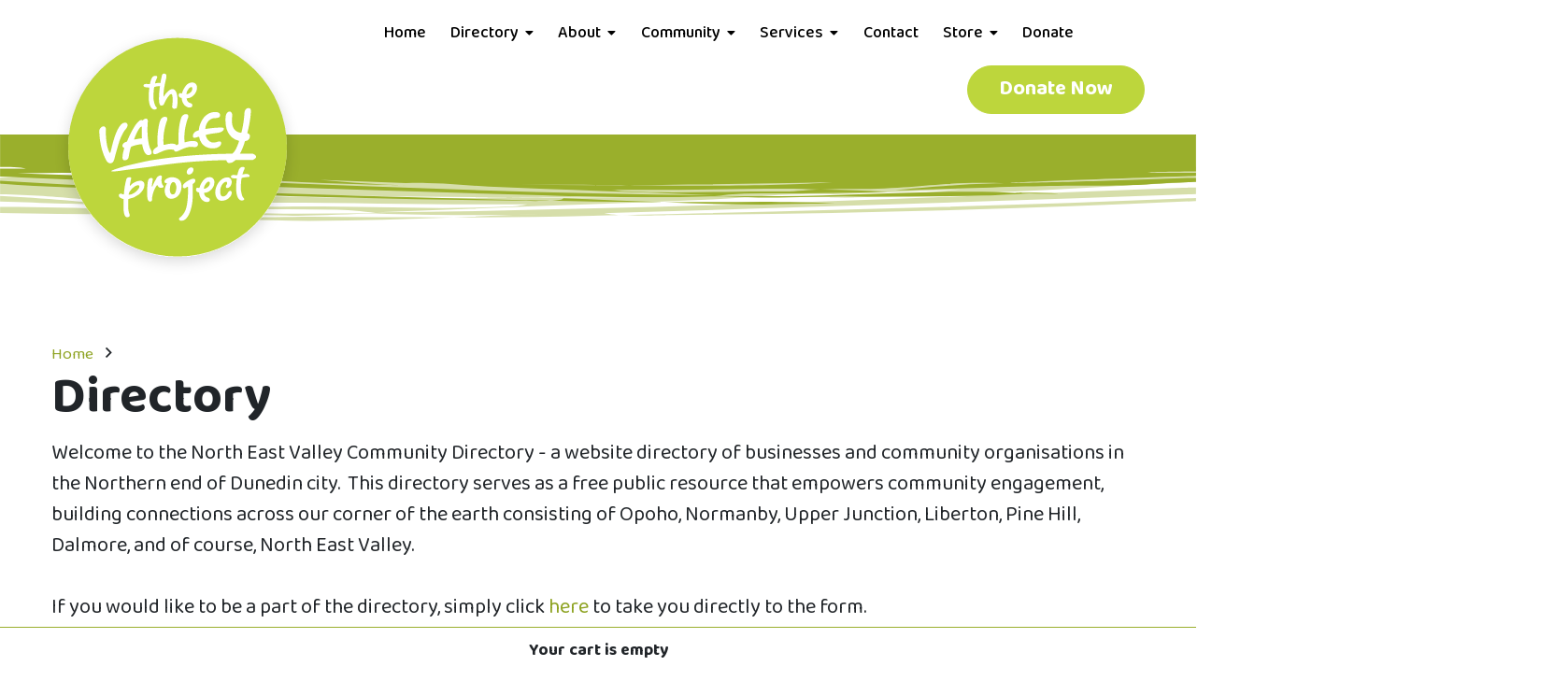

--- FILE ---
content_type: text/html; charset=UTF-8
request_url: https://www.northeastvalley.org/directory/14/north-dunedin-shed
body_size: 11420
content:
<!doctype html>
<html lang="en">

	
	<head>

				<meta charset="utf-8">
		<meta name="viewport" content="width=device-width, initial-scale=1, shrink-to-fit=no">
									<link href="/sitemap.xml" rel="sitemap" title="Sitemap" type="application/xml">
							<link href="https://asset.turboweb.co.nz/152/cache/resource/favicon.svg?1639446223" rel="shortcut icon">
			<link href="https://asset.turboweb.co.nz/152/cache/resource/favicon.svg?1639446223" rel="apple-touch-icon">
		
							<meta name="description" content="Support local business and organisations in and around North East Valley, Dunedin! Explore our directory of local businesses, community groups, support services and more. Shop local, support our community networks."/>
			<meta property="og:description" content="Support local business and organisations in and around North East Valley, Dunedin! Explore our directory of local businesses, community groups, support services and more. Shop local, support our community networks."/>
							<title>North Dunedin Shed | Directory</title>
			<meta property="og:title" content="North Dunedin Shed | Directory" />
										<meta property="og:image" content="https://asset.turboweb.co.nz/152/cache/file/1ma3y1u6myd58qyxqkb4/84f03b6641ba08f154201425bbf2ff91/North%20Dunedin%20Shed%20a%20few%20members%20morning%20tea.jpg" />
							
				<script src="https://asset.turboweb.co.nz/core/cache/resource/vendor/jquery-3.5.1/jquery-3.5.1.min.js?1768418458"></script>

				<script src="https://asset.turboweb.co.nz/152/site.js?1766092048"></script>
							<script src="https://www.google.com/recaptcha/api.js?onload=recaptchaLoadedCallback&render=explicit" async defer></script>					<!-- Global site tag (gtag.js) - Google Analytics -->
<script async src="https://www.googletagmanager.com/gtag/js?id=UA-58087511-1"></script>
<script>
  window.dataLayer = window.dataLayer || [];
  function gtag(){dataLayer.push(arguments);}
  gtag('js', new Date());
  gtag('config', 'UA-58087511-1');
</script>
					<script async defer src="https://maps.googleapis.com/maps/api/js?key=AIzaSyAXgD2B4NbGo5PSIqJqfttDovbMVBGoJHE&amp;callback=window.lib.maps._onLoad&amp;libraries=places"></script>		
				<link rel="stylesheet" href="https://asset.turboweb.co.nz/152/site.css?1767348953">
	</head>

	<body>
				
							<div id="lightbox" data-bind="css: {'is-open': isOpen}">

	<div class="lightbox-close is-visible" data-bind="click: close">
		<i class="fas fa-2x fa-times-circle"></i>
	</div>

	<!-- ko if: usingClickButtons -->
		<div class="lightbox-previous" data-bind="click: clickPrevious, css: {'is-visible': canClickPrevious}">
			<i class="fas fa-2x fa-chevron-circle-left"></i>
		</div>
		<div class="lightbox-next" data-bind="click: clickNext, css: {'is-visible': canClickNext}">
			<i class="fas fa-2x fa-chevron-circle-right"></i>
		</div>
	<!-- /ko -->


	<!-- ko if: !usingClickButtons && items().length > 1 -->
		<div class="lightbox-previous-mobile">
			<i class="fas fa-2x fa-chevron-left"></i>
		</div>
		<div class="lightbox-next-mobile">
			<i class="fas fa-2x fa-chevron-right"></i>
		</div>
	<!-- /ko -->

	<div class="lightbox-frames" data-bind="css: {'is-snap': !usingClickButtons}">
		<!-- ko foreach: items -->
			<div class="lightbox-frame" data-bind="attr: {id: elementId}">

				<div class="lightbox-frame-image">
					<!-- ko if: href -->
						<a data-bind="attr: {href: href}">
							<img data-bind="attr: {src: src, srcset: srcset, alt: title, sizes: sizes}">
						</a>
					<!-- /ko -->
					<!-- ko ifnot: href -->
						<img data-bind="attr: {src: src, srcset: srcset, alt: title, sizes: sizes}">
					<!-- /ko -->
				</div>

				<!-- ko if: showCaption -->
					<div class="lightbox-frame-caption">
						<div data-bind="text: prettyIndex" class="small"></div>
						<div data-bind="text: title"></div>
					</div>
				<!-- /ko -->
			</div>
		<!-- /ko -->
	</div>

</div>

					<script type="text/html" id="template-filmstrip">

	<div class="filmstrip">
		<div class="preview">
			<div class="preview-inner">
				<!-- ko with: selectedItem -->

					<div class="preview-image">
						<img
							data-bind="
								click: $parent.onClickPreview,
								attr: {
									'src': preview.src,
									'srcset': preview.srcset,
									'sizes': preview.sizes,
									'title': title,
									'alt': alt
								}">
					</div>

					<!-- ko if: $parent.showCaptions -->
						<!-- ko if: title -->
							<div class="preview-title" data-bind="text: title" style="color: white;"></div>
						<!-- /ko -->
					<!-- /ko -->

				<!-- /ko -->
			</div>
		</div>

		<div class="thumbnails">

			<button type="button" class="thumbnails-back" data-bind="click: scrollBack">
				<i class="fal fa-angle-left"></i>
			</button>

			<div class="thumbnails-inner" data-bind="attr: {id: thumbnailsInnerId}">
				<!-- ko foreach: items -->
					<img
						class="lightbox-item"
						data-bind="
							click: $parent.onClickThumbnail.bind($data, $index()),
							css: {'is-selected': $index() == $parent.selectedItemIndex()},
							attr: {
								'id': id,
								'src': cropped.src,
								'srcset': cropped.srcset,
								'sizes': cropped.sizes,
								'data-lightbox-src': full.src,
								'data-lightbox-srcset': full.srcset,
								'data-lightbox-sizes': full.sizes,
								'alt': alt
							}">
				<!-- /ko -->
			</div>
			
			<button type="button" class="thumbnails-forward" data-bind="click: scrollForward">
				<i class="fal fa-angle-right"></i>
			</button>

		</div>
	</div>

</script>					<div id="alert-modal" class="modal fade" tabindex="-1" role="dialog">
	<div class="modal-dialog modal-lg" role="document">
		<div class="modal-content">
			<div class="modal-header">
				<h5 class="modal-title" data-bind="text: title"></h5>
				<button type="button" class="close" data-dismiss="modal" aria-label="Close">
					<span aria-hidden="true">&times;</span>
				</button>
			</div>
			<div class="modal-body">
				<div class="row">
					<!-- ko if: icon -->
						<div class="col-auto">
							<i data-bind="css: icon"></i>
						</div>
					<!-- /ko -->
					<div class="col">
						<p data-bind="html: message"></p>
					</div>
				</div>
			</div>
			<div class="modal-footer">
				<button type="button" class="btn btn-secondary" data-dismiss="modal">Close</button>
			</div>
		</div>
	</div>
</div>

					<div id="confirm-modal" class="modal fade" tabindex="-1" role="dialog">
	<div class="modal-dialog" role="document">
		<div class="modal-content">
			<div class="modal-header">
				<h5 class="modal-title" data-bind="text: title"></h5>
				<button type="button" class="close" data-dismiss="modal" aria-label="Close">
					<span aria-hidden="true">&times;</span>
				</button>
			</div>
			<div class="modal-body">
				<p data-bind="text: message"></p>
			</div>
			<div class="modal-footer">
				<button type="button" class="btn btn-secondary" data-dismiss="modal">Close</button>
				<!-- ko if: confirmButtonLabel -->
					<button type="button" class="btn" data-bind="
						text: confirmButtonLabel,
						css: confirmButtonStyle,
						click: doAccept"></button>
				<!-- /ko -->
			</div>
		</div>
	</div>
</div>

					<script>
	$(() => {
		var cartJson = {"messages":[],"items":[],"subtotal":0,"freightTitle":null,"freightSubtitle":null,"freightPrice":null,"total":0,"taxAmount":0,"taxName":"GST","taxableTotal":0,"hasTotal":true,"customerSessionId":"v25tsjnqf8pd0bqjalq9r2lefs"};
		window.lib.ecom.cart.updateFromJson(cartJson);

		var highlights = ["button","bar"];
		if (highlights) {
			window.lib.ecom.cart.summaryHighlights =
				highlights.map(style => window.lib.ecom.cart.summary[style]);
		}

		if(cartJson.messages) {
			cartJson.messages.forEach(message => {
				if(message.type == 'success') {
					window.lib.successAlert(message.message)
				}
				if(message.type == 'warning') {
					window.lib.warningAlert(message.message)
				}
				if(message.type == 'error') {
					window.lib.errorAlert(message.message)
				}
			});
		}
	});
</script>					
<script type="text/html" id="template-ecom-cart-table">

	<div class="cart-table">

		<!-- ko if: cart.isEmpty -->
			<div class="">Your cart is empty.</div>
		<!-- /ko -->

		<!-- ko ifnot: cart.isEmpty -->
			<div class="cart-table-inner rounded">
				<div class="">
					<table class="table mb-0 table-light table-bordered table-striped">
						<!-- ko template: 'template-ecom-cart-table-header' --><!-- /ko -->
						<tbody class="">
							<!-- ko foreach: cart.items -->
								<!-- ko template: 'template-ecom-cart-table-row' --><!-- /ko -->
							<!-- /ko -->
						</tbody>
						<!-- ko template: 'template-ecom-cart-table-footer' --><!-- /ko -->
					</table>
				</div>
			</div>
		<!-- /ko -->
	</div>
</script>					<script type="text/html" id="template-ecom-cart-table-footer">
	<tfoot class="">

		
			<!-- ko if: cart.freightPrice() || cart.taxAmount() -->
				<tr class="d-none d-md-table-row">
					<th class="py-2 text-right" colspan="3">Subtotal:</th>
					<th class="py-2 text-right" data-bind="text: cart.prettySubtotal"></th>
					<!-- ko if: showActions -->
						<th class="py-2"></th>
					<!-- /ko -->
				</tr>
			<!-- /ko -->

			<!-- ko if: cart.freightPrice -->
				<tr class="d-none d-md-table-row">
					<th class="py-2 text-right" colspan="3">
						<div data-bind="text: cart.prettyFreightTitle"></div>
						<div data-bind="text: cart.prettyFreightSubtitle" class="text-muted small"></div>
					</th>
					<th class="py-2 text-right" data-bind="text: cart.prettyFreightPrice"></th>
					<!-- ko if: showActions -->
						<th class="py-2"></th>
					<!-- /ko -->
				</tr>
			<!-- /ko -->

			<!-- ko if: cart.taxAmount -->
				<tr class="d-none d-md-table-row">
					<th class="py-2 text-right" colspan="3" data-bind="text: cart.prettyTaxName"></th>
					<th class="py-2 text-right" data-bind="text: cart.prettyTaxAmount"></th>
					<!-- ko if: showActions -->
						<th class="py-2"></th>
					<!-- /ko -->
				</tr>
			<!-- /ko -->

			<tr class="d-none d-md-table-row">
				<th class="py-2 text-right" colspan="3">Total:</th>
				<th class="py-2 text-right" data-bind="text: cart.prettyTotal"></th>
				<!-- ko if: showActions -->
					<th class="py-2"></th>
				<!-- /ko -->
			</tr>

		
			<!-- ko if: cart.freightPrice() || cart.taxAmount() -->
				<tr class="d-md-none">
					<th class="py-2 text-right" colspan="1">Subtotal:</th>
					<th class="py-2 text-right" data-bind="text: cart.prettySubtotal"></th>
					<!-- ko if: showActions -->
						<th class="py-2"></th>
					<!-- /ko -->
				</tr>
			<!-- /ko -->

			<!-- ko if: cart.freightPrice -->
				<tr class="d-md-none">
					<th class="py-2 text-right" colspan="1">
						<div data-bind="text: cart.prettyFreightTitle"></div>
						<div data-bind="text: cart.prettyFreightSubtitle" class="text-muted small"></div>
					</th>
					<th class="py-2 text-right" data-bind="text: cart.prettyFreightPrice"></th>
					<!-- ko if: showActions -->
						<th class="py-2"></th>
					<!-- /ko -->
				</tr>
			<!-- /ko -->

			<!-- ko if: cart.taxAmount -->
				<tr class="d-md-none">
					<th class="py-2 text-right" colspan="1" data-bind="text: cart.prettyTaxName"></th>
					<th class="py-2 text-right" data-bind="text: cart.prettyTaxAmount"></th>
					<!-- ko if: showActions -->
						<th class="py-2"></th>
					<!-- /ko -->
				</tr>
			<!-- /ko -->

			<tr class="d-md-none">
				<th class="py-2 text-right" colspan="1">Total:</th>
				<th class="py-2 text-right" data-bind="text: cart.prettyTotal"></th>
				<!-- ko if: showActions -->
					<th class="py-2"></th>
				<!-- /ko -->
			</tr>

		
	</tfoot>
</script>
					<script type="text/html" id="template-ecom-cart-table-header">
	<thead class="thead-light">
		<tr class="">
			<th class="py-1">Product</th>
			<th class="py-1 width-1 text-right text-nowrap d-none d-md-table-cell">Price</th>
			<th class="py-1 width-1 text-right text-nowrap d-none d-md-table-cell">Quantity</th>
			<th class="py-1 width-1 text-right text-nowrap d-none d-md-table-cell">Total</th>
			<th class="py-1 width-1 text-right text-nowrap d-md-none">Price</th>
			<!-- ko if: showActions -->
				<th class="py-1 width-1 text-right text-nowrap"></th>
			<!-- /ko -->
		</tr>
	</thead>
</script>
					<script type="text/html" id="template-ecom-cart-table-row">
	<tr class="">
		<td class="">
			<a data-bind="attr: {href: clickableUrl}" class="unlink">
				<div class="d-flex align-items-center">
					<!-- ko if: thumbnail -->
						<div class="align-self-start mt-1 mr-2 d-none d-sm-block d-lg-none d-xl-block">
							<img class="mw-100 rounded" data-bind="attr: {src: thumbnail}">
						</div>
					<!-- /ko -->
					<div class="w-100">
						<div class="" data-bind="text: title"></div>
						<!-- ko ifnot: available -->
							<div class="text-danger"><small><i>Currently unavailable</i></small></div>
						<!-- /ko -->
						<div class="small font-weight-bold" data-bind="text: subtitle"></div>
						<!-- ko if: note -->
							<!-- ko with: noteEditor -->
								<!-- ko ifnot: editing -->
									<div data-bind="click: beginEditing" class="small">
										<span data-bind="text: $parent.prettySummarisedNote"></span>
										<span title="Edit your note" class="btn btn-primary btn-sm px-1 py-0"><i class="fa fa-pencil"></i></span>
									</div>
								<!-- /ko -->
								<!-- ko if: editing -->
									<textarea style="font-size: 90%;" class="p-1 form-control mb-2" rows="4" data-bind="value: edited"></textarea>
									<div class="text-right">
										<button class="btn btn-sm btn-outline-secondary ml-2" data-bind="click: cancel">Cancel</button>
										<button class="btn btn-sm btn-outline-secondary ml-2" data-bind="click: save">Save</button>
									</div>
								<!-- /ko -->
							<!-- /ko -->
						<!-- /ko -->
					</div>
				</div>
			</a>
		</td>
		<td class="width-1 text-right text-nowrap align-middle d-none d-md-table-cell">
			<span data-bind="text: prettyPrice"></span>
			<!-- ko if: unitLabel -->
				<span>/</span>
				<span data-bind="text: unitLabel"></span>
			<!-- /ko -->
		</td>
		<td class="width-1 text-right text-nowrap align-middle d-table-cell cart-quantity-col text-center">
			<div class="d-block d-md-none mb-1">
				<small data-bind="text: prettyPrice"></small>
				<small>&times;</small>
			</div>
			<div class="row">
								<div class="col p-0 d-flex align-items-center justify-content-center">
					<span data-bind="text: quantity"></span>
				</div>
							</div>
		</td>
		<td class="width-1 text-right text-nowrap align-middle d-none d-md-table-cell cart-total-col" data-bind="text: prettyTotalPrice"></td>
		<!-- ko if: $parent.showActions -->
			<td class="width-1 text-right text-nowrap align-middle">
				<!-- ko template: 'template-ecom-cart-table-rowactions' --><!-- /ko -->
			</td>
		<!-- /ko -->
	</tr>
</script>
					<script type="text/html" id="template-ecom-cart-table-rowactions">
	<button class="btn btn-sm btn-outline-danger" title="Remove item" data-bind="click: remove"><i class="fa fas fa-fw fa-times"></i></button>
</script>					
<script type="text/html" id="template-ecom-cart-summary-button">
	<div data-bind="css: {'is-highlight': isHighlight}">
		<a href="/cart" class="mx-xl-3">
			<i class="fas fa-shopping-cart"></i>
			<span data-bind="text: prettyQuantity"></span>
		</a>
	</div>
</script>
					
<script type="text/html" id="template-ecom-cart-summary-bar">
	<div
		data-bind="css: {'is-highlight': isHighlight}"
		class="cart-summary-bar-wrapper w-100 py-2">

		<div class="container">
			<div class="cart-summary-bar small">

				<div class="cart-summary-bar-expand-wrapper" data-bind="hidden: cart.isEmpty">
					<button class="cart-summary-bar-expand btn btn-primary" type="button" data-bind="click: toggleIsOpen">
						<i class="fas fa-arrow-up" data-bind="css: {'fa-rotate-180': isOpen}"></i>
					</button>
				</div>

				<div data-bind="attr: {id: tableId}" style="display: none;">
					<div class="py-3">
						<div data-bind="template: { name: 'template-ecom-cart-table', data: table}"></div>
					</div>
				</div>

				<div class="row justify-content-center align-items-center">
					<div class="col-auto font-weight-bold">
						<span data-bind="text: prettyQuantity"></span>
					</div>
					<div class="col-auto" data-bind="hidden: cart.isEmpty">
						<a class="btn btn-sm btn-primary" href="/cart">Review Cart</a>
					</div>
				</div>

			</div>
		</div>
	</div>
</script>										<script type="text/html" id="template-app-upload">

	<div
		class="p-2 text-center"
		data-bind="
				event: {
					drop: onDrop,
					dragover: onDragOver,
					dragenter: onDragEnter,
					dragleave: onDragLeave
				},
				css: {
					'bg-light': !isDragHover(),
					'bg-dark': isDragHover
				}">

		<input
			style="display: none;"
			type="file"
			data-bind="
				attr: {
					id: inputId,
					accept: accept,
					multiple: supportsMultiple
				},
				event: {change: onChangeFile}
			">

		<!-- ko if: isDragHover -->
			<span class="btn btn-link btn-sm mb-0">
				Drop image here
			</span>
		<!-- /ko -->
		<!-- ko ifnot: isDragHover -->
			<label class="btn btn-primary btn-sm mb-0" data-bind="attr: {for: inputId}">
				<!-- ko if: isUploading -->
					<i class="fas fa-spinner fa-spin"></i>
				<!-- /ko -->
				<!-- ko ifnot: isUploading -->
					<i class="fas fa-cloud-upload"></i>
				<!-- /ko -->
				Upload
			</label>
		<!-- /ko -->
	</div>

</script>
		
				

<div id="main" class="d-flex flex-column min-vh-100 ">

	
<script>
$(() => {
	window.mobileNav = {
		toggle: () => {
			$('html').toggleClass('is-mobile-nav-open');
			$('.mobile-nav').toggleClass('is-open');
		}
	}
	$('.mobile-nav-header').click(window.mobileNav.toggle);
});
</script>
<div class="mobile-nav">

	<div class="mobile-nav-header">
		<button type="button"><i class="fas fa-fw fa-times-circle"></i></button>
	</div>

	<div class="mobile-nav-inner">
					
			<div class="parent">
				
									<a
																		class="item"
						href="/">Home</a>
				

				<div class="children">
									</div>

			</div>

					
			<div class="parent has-children">
				
									<a
																		class="item"
						href="/directory">Directory</a>
				

				<div class="children">
					
						
						<a
														class="child"
							href="/directory/log-in-sign-up">Log in/Sign up</a>
					
						
						<a
														class="child"
							href="/directory?category=5">Business</a>
					
						
						<a
														class="child"
							href="/directory?category=3">Clubs &amp; Groups</a>
					
						
						<a
														class="child"
							href="/directory?category=1">Community Response</a>
					
						
						<a
														class="child"
							href="/directory?category=6">Education &amp; Training</a>
					
						
						<a
														class="child"
							href="/directory?category=4">Housing &amp; Accommodation</a>
					
						
						<a
														class="child"
							href="/directory?category=7">Other</a>
					
						
						<a
														class="child"
							href="/directory?category=2">Social Services &amp; Health</a>
									</div>

			</div>

					
			<div class="parent has-children">
				
									<a
																		class="item"
						href="/about">About</a>
				

				<div class="children">
					
						
						<a
														class="child"
							href="/about/our-kaupapa">Our Kaupapa</a>
					
						
						<a
														class="child"
							href="/about/staff">Staff</a>
					
						
						<a
														class="child"
							href="/about/membership">Membership</a>
					
						
						<a
														class="child"
							href="/about/exec">Exec</a>
					
						
						<a
														class="child"
							href="/about/agm-and-sgm">AGM and SGM</a>
					
						
						<a
														class="child"
							href="/about/supporters">Supporters</a>
					
						
						<a
														class="child"
							href="/about/our-place">Our Place</a>
					
						
						<a
														class="child"
							href="/about/media">Media</a>
					
						
						<a
														class="child"
							href="/about/social-media-guidelines">Social Media Guidelines</a>
									</div>

			</div>

					
			<div class="parent has-children">
				
									<a
																		class="item"
						href="/community">Community</a>
				

				<div class="children">
					
						
						<a
														class="child"
							href="/community/good-sort-allsort-award">Good Sort allsort Award</a>
					
						
						<a
														class="child"
							href="/community/community-rooms">Community Rooms</a>
					
						
						<a
														class="child"
							href="/community/valley-voice">Valley Voice</a>
					
						
						<a
														class="child"
							href="/community/love-the-lindsay">Love the Lindsay</a>
					
						
						<a
														class="child"
							href="/community/volunteer">Volunteer</a>
					
						
						<a
														class="child"
							href="/community/open-vue">Open VUE</a>
					
						
						<a
														class="child"
							href="/community/kai-share">Kai Share</a>
					
						
						<a
														class="child"
							href="/community/valley-blog">Valley Blog</a>
					
						
						<a
														class="child"
							href="/community/valley-kai">Valley Kai</a>
					
						
						<a
														class="child"
							href="/community/valley-community-workspace">Valley Community Workspace</a>
									</div>

			</div>

					
			<div class="parent has-children">
				
									<a
																		class="item"
						href="/services">Services</a>
				

				<div class="children">
					
						
						<a
														class="child"
							href="/services/advertise-in-valley-voice">Advertise in Valley Voice</a>
					
						
						<a
														class="child"
							href="/services/print-photocopy">Print &amp; Photocopy</a>
					
						
						<a
														class="child"
							href="/services/community-resources">Community Resources</a>
					
						
						<a
														class="child"
							href="/services/what-s-on">What&#039;s On</a>
					
						
						<a
														class="child"
							href="/services/community-room-bookings">Community Room Bookings</a>
									</div>

			</div>

					
			<div class="parent">
				
									<a
																		class="item"
						href="/contact">Contact</a>
				

				<div class="children">
									</div>

			</div>

					
			<div class="parent has-children">
				
									<a
																		class="item"
						href="/store">Store</a>
				

				<div class="children">
					
						
						<a
														class="child"
							href="/store/shipping-dunedin-city-wide">Shipping - Dunedin City Wide</a>
					
						
						<a
														class="child"
							href="/store/shipping-south-island-wide">Shipping  - South Island Wide</a>
					
						
						<a
														class="child"
							href="/store/shipping-north-island-wide">Shipping - North Island Wide</a>
					
						
						<a
														class="child"
							href="/store/peka-peka-bird-feeder">PEKA PEKA Bird Feeder</a>
					
						
						<a
														class="child"
							href="/store/ferguslei-to-hawthorne-the-story-of-north-east-valley">Ferguslei to Hawthorne - The Story of North East Valley</a>
					
						
						<a
														class="child"
							href="/store/the-steepest-street-in-the-world">The Steepest Street in the World</a>
					
						
						<a
														class="child"
							href="/store/a-change-in-the-weather">A Change in the Weather</a>
					
						
						<a
														class="child"
							href="/store/large-red-toadstool">Large Red Toadstool</a>
					
						
						<a
														class="child"
							href="/store/small-red-toadstool-kyle-atkins">Small Red Toadstool - Kyle Atkins</a>
					
						
						<a
														class="child"
							href="/store/biege-bowl-kyle-atkins">Biege Bowl - Kyle Atkins</a>
					
						
						<a
														class="child"
							href="/store/blue-multi-coloured-mug-kyle-atkins">Blue Multi Coloured Mug - Kyle Atkins</a>
					
						
						<a
														class="child"
							href="/store/blue-biege-bowl-kyle-atkins">Blue-Biege Bowl - Kyle Atkins</a>
					
						
						<a
														class="child"
							href="/store/blue-black-mug-kyle-atkins">Blue-black Mug - Kyle Atkins</a>
					
						
						<a
														class="child"
							href="/store/brown-glazed-mug-kyle-atkins">Brown Glazed Mug - Kyle Atkins</a>
					
						
						<a
														class="child"
							href="/store/glazed-green-bowl-kyle-atkins">Glazed Green Bowl - Kyle Atkins</a>
					
						
						<a
														class="child"
							href="/store/multi-coloured-mug-kyle-atkins">Multi Coloured Mug - Kyle Atkins</a>
					
						
						<a
														class="child"
							href="/store/spoon-rest-tea-bag-holder-dish-kyle-atkins">Spoon Rest/ Tea Bag Holder Dish - Kyle Atkins</a>
					
						
						<a
														class="child"
							href="/store/a4-art-print-amigos-by-bear-with-tattoo">A4 Art Print - Amigos by Bear with Tattoo</a>
					
						
						<a
														class="child"
							href="/store/a4-art-print-fairy-by-bear-with-tattoo">A4 Art Print - Fairy by Bear with Tattoo</a>
					
						
						<a
														class="child"
							href="/store/a4-art-print-dunedin-botanic-gardens-by-bear-with-tattoo">A4 Art Print - Dunedin Botanic Gardens by Bear with Tattoo</a>
					
						
						<a
														class="child"
							href="/store/a4-art-print-hide-your-chips-by-bear-with-tattoo">A4 Art Print - Hide Your Chips! by Bear with Tattoo</a>
					
						
						<a
														class="child"
							href="/store/a4-art-print-howdy-by-bear-with-tattoo">A4 Art Print - Howdy by Bear with Tattoo</a>
					
						
						<a
														class="child"
							href="/store/a4-art-print-spring-in-dunedin-by-bear-with-tattoo">A4 Art Print - Spring in Dunedin by Bear with Tattoo</a>
					
						
						<a
														class="child"
							href="/store/a4-art-print-kitty-cat-by-bear-with-tattoo">A4 Art Print - Kitty Cat by Bear with Tattoo</a>
					
						
						<a
														class="child"
							href="/store/a4-art-print-surfs-up-by-bear-with-tattoo">A4 Art Print - Surfs Up by Bear with Tattoo</a>
					
						
						<a
														class="child"
							href="/store/a4-art-print-word-tree-by-bear-with-tattoo">A4 Art Print - Word Tree by Bear with Tattoo</a>
					
						
						<a
														class="child"
							href="/store/a5-art-print-amigos-by-bear-with-tattoo">A5 Art Print - Amigos by Bear with Tattoo</a>
					
						
						<a
														class="child"
							href="/store/a5-art-print-the-beartles-by-bear-with-tattoo">A5 Art Print - The Beartles by Bear with Tattoo</a>
					
						
						<a
														class="child"
							href="/store/assorted-cards-see-in-store-by-bear-with-tattoo">Assorted Cards - see in store by Bear with Tattoo</a>
					
						
						<a
														class="child"
							href="/store/upcycled-t-shirt-sml-by-quentin-francis">Upcycled T-Shirt - sml by Quentin Francis</a>
					
						
						<a
														class="child"
							href="/store/janpanese-print-tan-coloured-corduroy-fully-reversable-hat-by-quentin-francis">Janpanese Print Tan coloured corduroy fully reversable hat by Quentin Francis</a>
					
						
						<a
														class="child"
							href="/store/hat-tan-coloured-corduroy-fully-reversable-by-quentin-francis">Hat Tan coloured corduroy fully reversable by Quentin Francis</a>
					
						
						<a
														class="child"
							href="/store/pink-long-sleeved-upcycled-t-shirt-medium-by-quentin-francis">Pink long sleeved upcycled T-shirt - medium by Quentin Francis</a>
					
						
						<a
														class="child"
							href="/store/black-lace-leaf-earrings-pandah-crafts">Black lace leaf earrings - Pandah Crafts</a>
					
						
						<a
														class="child"
							href="/store/blue-fern-earrings-pandah-crafts">Blue Fern earrings - Pandah Crafts</a>
					
						
						<a
														class="child"
							href="/store/blue-rectangle-earrings-pandah-crafts">Blue rectangle earrings - Pandah Crafts</a>
					
						
						<a
														class="child"
							href="/store/bumble-bee-earrings-pandah-crafts">Bumble Bee earrings - Pandah Crafts</a>
					
						
						<a
														class="child"
							href="/store/colourful-cats-in-teacup-earrings-pandah-crafts">Colourful Cats in Teacup earrings - Pandah Crafts</a>
					
						
						<a
														class="child"
							href="/store/silver-dog-earrings-pandah-crafts">Silver Dog earrings - Pandah Crafts</a>
					
						
						<a
														class="child"
							href="/store/navy-red-white-flower-earrings-pandah-crafts">Navy, Red &amp; White Flower earrings - Pandah Crafts</a>
					
						
						<a
														class="child"
							href="/store/pine-cone-earrings-pandah-crafts">Pine cone earrings - Pandah Crafts</a>
					
						
						<a
														class="child"
							href="/store/poppy-rectangle-earrings-pandah-crafts">Poppy rectangle earrings - Pandah Crafts</a>
					
						
						<a
														class="child"
							href="/store/round-blue-flower-earrings-pandah-crafts">Round Blue Flower earrings - Pandah Crafts</a>
					
						
						<a
														class="child"
							href="/store/round-pearl-shaped-earrings-with-leaf-pandah-crafts">Round Pearl Shaped earrings with leaf - Pandah Crafts</a>
					
						
						<a
														class="child"
							href="/store/silver-dragonfly-earrings-pandah-crafts">Silver Dragonfly earrings - Pandah Crafts</a>
					
						
						<a
														class="child"
							href="/store/snowdrop-earrings-pandah-crafts">Snowdrop earrings - Pandah Crafts</a>
					
						
						<a
														class="child"
							href="/store/ice-cream-sundae-earrings-pandah-crafts">Ice-cream Sundae earrings - Pandah Crafts</a>
					
						
						<a
														class="child"
							href="/store/windmill-earrings-pandah-crafts">Windmill earrings - Pandah Crafts</a>
					
						
						<a
														class="child"
							href="/store/felted-snail-in-shell-two-friends-felt-creations">Felted Snail in Shell - Two Friends Felt Creations</a>
					
						
						<a
														class="child"
							href="/store/felted-haning-falling-cat-two-friends-felt-creations">Felted Haning Falling Cat - Two Friends Felt Creations</a>
					
						
						<a
														class="child"
							href="/store/felted-hanging-monkey-two-friends-felt-creations">Felted Hanging Monkey - Two Friends Felt Creations</a>
					
						
						<a
														class="child"
							href="/store/felted-bear-with-puppy-two-friends-felt-creations">Felted Bear with Puppy - Two Friends Felt Creations</a>
					
						
						<a
														class="child"
							href="/store/felted-ladybird-with-her-flower-two-friends-felt-creations">Felted Ladybird with her Flower - Two Friends Felt Creations</a>
					
						
						<a
														class="child"
							href="/store/felted-little-blue-owl-two-friends-felt-creations">Felted Little Blue Owl - Two Friends Felt Creations</a>
					
						
						<a
														class="child"
							href="/store/felted-white-rainbow-unicorn-two-friends-felt-creations">Felted White Rainbow Unicorn - Two Friends Felt Creations</a>
					
						
						<a
														class="child"
							href="/store/felted-blue-rainbow-horse-two-friends-felt-creations">Felted Blue Rainbow Horse - Two Friends Felt Creations</a>
					
						
						<a
														class="child"
							href="/store/felted-purple-cat-two-friends-felt-creations">Felted Purple Cat - Two Friends Felt Creations</a>
					
						
						<a
														class="child"
							href="/store/felted-patchwork-dog-white-two-friends-felt-creations">Felted Patchwork Dog (white) - Two Friends Felt Creations</a>
					
						
						<a
														class="child"
							href="/store/felted-patchwork-dog-green-two-friends-felt-creations">Felted Patchwork Dog (Green) - Two Friends Felt Creations</a>
					
						
						<a
														class="child"
							href="/store/felted-rainbow-giraffe-two-friends-felt-creations">Felted Rainbow Giraffe - Two Friends Felt Creations</a>
					
						
						<a
														class="child"
							href="/store/felted-cat-with-party-balloons-two-friends-felt-creations">Felted Cat with Party Balloons - Two Friends Felt Creations</a>
					
						
						<a
														class="child"
							href="/store/felted-flowers-7-50-each-colour-selected-at-random-two-friends-felt-creations">Felted Flowers $7.50 each - colour selected at random - Two Friends Felt Creations</a>
					
						
						<a
														class="child"
							href="/store/felted-flowers-3-for-20-colours-selected-at-random-two-friends-felt-creations">Felted Flowers 3 for $20 - colours selected at random - Two Friends Felt Creations</a>
					
						
						<a
														class="child"
							href="/store/felted-little-pig-two-friends-felt-creations">Felted Little Pig - Two Friends Felt Creations</a>
					
						
						<a
														class="child"
							href="/store/felted-grey-bunny-two-friends-felt-creations">Felted Grey Bunny - Two Friends Felt Creations</a>
					
						
						<a
														class="child"
							href="/store/felted-terrier-two-friends-felt-creations">Felted Terrier - Two Friends Felt Creations</a>
					
						
						<a
														class="child"
							href="/store/felted-brown-owl-two-friends-felt-creations">Felted Brown Owl - Two Friends Felt Creations</a>
					
						
						<a
														class="child"
							href="/store/felted-seal-pup-two-friends-felt-creations">Felted Seal Pup - Two Friends Felt Creations</a>
					
						
						<a
														class="child"
							href="/store/crocheted-earrings-by-andrea-muggeridge">Crocheted Earrings by Andrea Muggeridge</a>
					
						
						<a
														class="child"
							href="/store/crocheted-earrings-purple-by-andrea-muggeridge">Crocheted Earrings - purple by Andrea Muggeridge</a>
					
						
						<a
														class="child"
							href="/store/crocheted-earrings-multi-coloured-by-andrea-muggeridge">Crocheted Earrings - multi-coloured by Andrea Muggeridge</a>
					
						
						<a
														class="child"
							href="/store/woven-earings-blue-by-andrea-muggeridge">Woven Earings - blue by Andrea Muggeridge</a>
					
						
						<a
														class="child"
							href="/store/crocheted-earrings-oval-by-andrea-muggeridge">Crocheted Earrings - oval by Andrea Muggeridge</a>
					
						
						<a
														class="child"
							href="/store/crocheted-earrings-pink-flower-by-andrea-muggeridge">Crocheted Earrings - pink flower by Andrea Muggeridge</a>
					
						
						<a
														class="child"
							href="/store/polymer-clay-earrings-pink-square-by-andrea-muggeridge">Polymer Clay Earrings - Pink square by Andrea Muggeridge</a>
					
						
						<a
														class="child"
							href="/store/polymer-clay-earrings-pink-by-andrea-muggeridge">Polymer Clay Earrings - pink by Andrea Muggeridge</a>
					
						
						<a
														class="child"
							href="/store/polymer-clay-earrings-light-blue-by-andrea-muggeridge">Polymer Clay Earrings - light blue by Andrea Muggeridge</a>
					
						
						<a
														class="child"
							href="/store/polymer-clay-earrings-blue-oval-by-andrea-muggeridge">Polymer Clay Earrings - Blue oval by Andrea Muggeridge</a>
					
						
						<a
														class="child"
							href="/store/polymer-clay-necklace-pink-by-andrea-muggeridge">Polymer Clay Necklace - Pink by Andrea Muggeridge</a>
					
						
						<a
														class="child"
							href="/store/polymer-clay-necklace-white-by-andrea-muggeridge">Polymer Clay Necklace - white by Andrea Muggeridge</a>
					
						
						<a
														class="child"
							href="/store/resin-necklace-bronze-by-andrea-muggeridge">Resin Necklace - bronze by Andrea Muggeridge</a>
					
						
						<a
														class="child"
							href="/store/resin-necklace-brown-by-andrea-muggeridge">Resin Necklace - brown by Andrea Muggeridge</a>
					
						
						<a
														class="child"
							href="/store/polymer-clay-necklace-multi-coloured-by-andrea-muggeridge">Polymer Clay Necklace - multi-coloured by Andrea Muggeridge</a>
					
						
						<a
														class="child"
							href="/store/resin-necklace-gold-by-andrea-muggeridge">Resin Necklace - gold by Andrea Muggeridge</a>
					
						
						<a
														class="child"
							href="/store/resin-necklace-pink-by-andrea-muggeridge">Resin Necklace - pink by Andrea Muggeridge</a>
					
						
						<a
														class="child"
							href="/store/crocheted-earrings-sunburst-by-andrea-muggeridge">Crocheted Earrings - sunburst by Andrea Muggeridge</a>
					
						
						<a
														class="child"
							href="/store/woven-earrings-red-by-andrea-muggeridge">Woven Earrings - red by Andrea Muggeridge</a>
					
						
						<a
														class="child"
							href="/store/woven-earrings-thick-rainbow-by-andrea-muggeridge">Woven Earrings - thick rainbow by Andrea Muggeridge</a>
					
						
						<a
														class="child"
							href="/store/woven-earrings-thin-rainbow-by-andrea-muggeridge">Woven Earrings - thin rainbow by Andrea Muggeridge</a>
									</div>

			</div>

					
			<div class="parent">
				
									<a
																		class="item"
						href="/donate">Donate</a>
				

				<div class="children">
									</div>

			</div>

			</div>
</div>

<header>
	<div class="container is-wide-container py-3">
		<div class="form-row align-items-center justify-content-end flex-column flex-sm-row">
			<div class="col-auto col-logo">
				<a href="/"><img src="https://asset.turboweb.co.nz/152/cache/resource/image/logo.svg?1635996941"></a>
			</div>
			<div class="col d-none d-xl-block">
				<div class="row">
					<div class="col-12 d-flex justify-content-center">
						
<div class="simple-nav">
			
		<div class="parent">
			
							<a
										class="item"
					href="/">Home</a>
			
			<div class="children">
							</div>

		</div>
			
		<div class="parent has-children">
			
							<a
										class="item"
					href="/directory">Directory</a>
			
			<div class="children">
				
					
					<a
												class="child"
						href="/directory/log-in-sign-up">Log in/Sign up</a>
				
					
					<a
												class="child"
						href="/directory?category=5">Business</a>
				
					
					<a
												class="child"
						href="/directory?category=3">Clubs &amp; Groups</a>
				
					
					<a
												class="child"
						href="/directory?category=1">Community Response</a>
				
					
					<a
												class="child"
						href="/directory?category=6">Education &amp; Training</a>
				
					
					<a
												class="child"
						href="/directory?category=4">Housing &amp; Accommodation</a>
				
					
					<a
												class="child"
						href="/directory?category=7">Other</a>
				
					
					<a
												class="child"
						href="/directory?category=2">Social Services &amp; Health</a>
							</div>

		</div>
			
		<div class="parent has-children">
			
							<a
										class="item"
					href="/about">About</a>
			
			<div class="children">
				
					
					<a
												class="child"
						href="/about/our-kaupapa">Our Kaupapa</a>
				
					
					<a
												class="child"
						href="/about/staff">Staff</a>
				
					
					<a
												class="child"
						href="/about/membership">Membership</a>
				
					
					<a
												class="child"
						href="/about/exec">Exec</a>
				
					
					<a
												class="child"
						href="/about/agm-and-sgm">AGM and SGM</a>
				
					
					<a
												class="child"
						href="/about/supporters">Supporters</a>
				
					
					<a
												class="child"
						href="/about/our-place">Our Place</a>
				
					
					<a
												class="child"
						href="/about/media">Media</a>
				
					
					<a
												class="child"
						href="/about/social-media-guidelines">Social Media Guidelines</a>
							</div>

		</div>
			
		<div class="parent has-children">
			
							<a
										class="item"
					href="/community">Community</a>
			
			<div class="children">
				
					
					<a
												class="child"
						href="/community/good-sort-allsort-award">Good Sort allsort Award</a>
				
					
					<a
												class="child"
						href="/community/community-rooms">Community Rooms</a>
				
					
					<a
												class="child"
						href="/community/valley-voice">Valley Voice</a>
				
					
					<a
												class="child"
						href="/community/love-the-lindsay">Love the Lindsay</a>
				
					
					<a
												class="child"
						href="/community/volunteer">Volunteer</a>
				
					
					<a
												class="child"
						href="/community/open-vue">Open VUE</a>
				
					
					<a
												class="child"
						href="/community/kai-share">Kai Share</a>
				
					
					<a
												class="child"
						href="/community/valley-blog">Valley Blog</a>
				
					
					<a
												class="child"
						href="/community/valley-kai">Valley Kai</a>
				
					
					<a
												class="child"
						href="/community/valley-community-workspace">Valley Community Workspace</a>
							</div>

		</div>
			
		<div class="parent has-children">
			
							<a
										class="item"
					href="/services">Services</a>
			
			<div class="children">
				
					
					<a
												class="child"
						href="/services/advertise-in-valley-voice">Advertise in Valley Voice</a>
				
					
					<a
												class="child"
						href="/services/print-photocopy">Print &amp; Photocopy</a>
				
					
					<a
												class="child"
						href="/services/community-resources">Community Resources</a>
				
					
					<a
												class="child"
						href="/services/what-s-on">What&#039;s On</a>
				
					
					<a
												class="child"
						href="/services/community-room-bookings">Community Room Bookings</a>
							</div>

		</div>
			
		<div class="parent">
			
							<a
										class="item"
					href="/contact">Contact</a>
			
			<div class="children">
							</div>

		</div>
			
		<div class="parent has-children">
			
							<a
										class="item"
					href="/store">Store</a>
			
			<div class="children">
				
					
					<a
												class="child"
						href="/store/shipping-dunedin-city-wide">Shipping - Dunedin City Wide</a>
				
					
					<a
												class="child"
						href="/store/shipping-south-island-wide">Shipping  - South Island Wide</a>
				
					
					<a
												class="child"
						href="/store/shipping-north-island-wide">Shipping - North Island Wide</a>
				
					
					<a
												class="child"
						href="/store/peka-peka-bird-feeder">PEKA PEKA Bird Feeder</a>
				
					
					<a
												class="child"
						href="/store/ferguslei-to-hawthorne-the-story-of-north-east-valley">Ferguslei to Hawthorne - The Story of North East Valley</a>
				
					
					<a
												class="child"
						href="/store/the-steepest-street-in-the-world">The Steepest Street in the World</a>
				
					
					<a
												class="child"
						href="/store/a-change-in-the-weather">A Change in the Weather</a>
				
					
					<a
												class="child"
						href="/store/large-red-toadstool">Large Red Toadstool</a>
				
					
					<a
												class="child"
						href="/store/small-red-toadstool-kyle-atkins">Small Red Toadstool - Kyle Atkins</a>
				
					
					<a
												class="child"
						href="/store/biege-bowl-kyle-atkins">Biege Bowl - Kyle Atkins</a>
				
					
					<a
												class="child"
						href="/store/blue-multi-coloured-mug-kyle-atkins">Blue Multi Coloured Mug - Kyle Atkins</a>
				
					
					<a
												class="child"
						href="/store/blue-biege-bowl-kyle-atkins">Blue-Biege Bowl - Kyle Atkins</a>
				
					
					<a
												class="child"
						href="/store/blue-black-mug-kyle-atkins">Blue-black Mug - Kyle Atkins</a>
				
					
					<a
												class="child"
						href="/store/brown-glazed-mug-kyle-atkins">Brown Glazed Mug - Kyle Atkins</a>
				
					
					<a
												class="child"
						href="/store/glazed-green-bowl-kyle-atkins">Glazed Green Bowl - Kyle Atkins</a>
				
					
					<a
												class="child"
						href="/store/multi-coloured-mug-kyle-atkins">Multi Coloured Mug - Kyle Atkins</a>
				
					
					<a
												class="child"
						href="/store/spoon-rest-tea-bag-holder-dish-kyle-atkins">Spoon Rest/ Tea Bag Holder Dish - Kyle Atkins</a>
				
					
					<a
												class="child"
						href="/store/a4-art-print-amigos-by-bear-with-tattoo">A4 Art Print - Amigos by Bear with Tattoo</a>
				
					
					<a
												class="child"
						href="/store/a4-art-print-fairy-by-bear-with-tattoo">A4 Art Print - Fairy by Bear with Tattoo</a>
				
					
					<a
												class="child"
						href="/store/a4-art-print-dunedin-botanic-gardens-by-bear-with-tattoo">A4 Art Print - Dunedin Botanic Gardens by Bear with Tattoo</a>
				
					
					<a
												class="child"
						href="/store/a4-art-print-hide-your-chips-by-bear-with-tattoo">A4 Art Print - Hide Your Chips! by Bear with Tattoo</a>
				
					
					<a
												class="child"
						href="/store/a4-art-print-howdy-by-bear-with-tattoo">A4 Art Print - Howdy by Bear with Tattoo</a>
				
					
					<a
												class="child"
						href="/store/a4-art-print-spring-in-dunedin-by-bear-with-tattoo">A4 Art Print - Spring in Dunedin by Bear with Tattoo</a>
				
					
					<a
												class="child"
						href="/store/a4-art-print-kitty-cat-by-bear-with-tattoo">A4 Art Print - Kitty Cat by Bear with Tattoo</a>
				
					
					<a
												class="child"
						href="/store/a4-art-print-surfs-up-by-bear-with-tattoo">A4 Art Print - Surfs Up by Bear with Tattoo</a>
				
					
					<a
												class="child"
						href="/store/a4-art-print-word-tree-by-bear-with-tattoo">A4 Art Print - Word Tree by Bear with Tattoo</a>
				
					
					<a
												class="child"
						href="/store/a5-art-print-amigos-by-bear-with-tattoo">A5 Art Print - Amigos by Bear with Tattoo</a>
				
					
					<a
												class="child"
						href="/store/a5-art-print-the-beartles-by-bear-with-tattoo">A5 Art Print - The Beartles by Bear with Tattoo</a>
				
					
					<a
												class="child"
						href="/store/assorted-cards-see-in-store-by-bear-with-tattoo">Assorted Cards - see in store by Bear with Tattoo</a>
				
					
					<a
												class="child"
						href="/store/upcycled-t-shirt-sml-by-quentin-francis">Upcycled T-Shirt - sml by Quentin Francis</a>
				
					
					<a
												class="child"
						href="/store/janpanese-print-tan-coloured-corduroy-fully-reversable-hat-by-quentin-francis">Janpanese Print Tan coloured corduroy fully reversable hat by Quentin Francis</a>
				
					
					<a
												class="child"
						href="/store/hat-tan-coloured-corduroy-fully-reversable-by-quentin-francis">Hat Tan coloured corduroy fully reversable by Quentin Francis</a>
				
					
					<a
												class="child"
						href="/store/pink-long-sleeved-upcycled-t-shirt-medium-by-quentin-francis">Pink long sleeved upcycled T-shirt - medium by Quentin Francis</a>
				
					
					<a
												class="child"
						href="/store/black-lace-leaf-earrings-pandah-crafts">Black lace leaf earrings - Pandah Crafts</a>
				
					
					<a
												class="child"
						href="/store/blue-fern-earrings-pandah-crafts">Blue Fern earrings - Pandah Crafts</a>
				
					
					<a
												class="child"
						href="/store/blue-rectangle-earrings-pandah-crafts">Blue rectangle earrings - Pandah Crafts</a>
				
					
					<a
												class="child"
						href="/store/bumble-bee-earrings-pandah-crafts">Bumble Bee earrings - Pandah Crafts</a>
				
					
					<a
												class="child"
						href="/store/colourful-cats-in-teacup-earrings-pandah-crafts">Colourful Cats in Teacup earrings - Pandah Crafts</a>
				
					
					<a
												class="child"
						href="/store/silver-dog-earrings-pandah-crafts">Silver Dog earrings - Pandah Crafts</a>
				
					
					<a
												class="child"
						href="/store/navy-red-white-flower-earrings-pandah-crafts">Navy, Red &amp; White Flower earrings - Pandah Crafts</a>
				
					
					<a
												class="child"
						href="/store/pine-cone-earrings-pandah-crafts">Pine cone earrings - Pandah Crafts</a>
				
					
					<a
												class="child"
						href="/store/poppy-rectangle-earrings-pandah-crafts">Poppy rectangle earrings - Pandah Crafts</a>
				
					
					<a
												class="child"
						href="/store/round-blue-flower-earrings-pandah-crafts">Round Blue Flower earrings - Pandah Crafts</a>
				
					
					<a
												class="child"
						href="/store/round-pearl-shaped-earrings-with-leaf-pandah-crafts">Round Pearl Shaped earrings with leaf - Pandah Crafts</a>
				
					
					<a
												class="child"
						href="/store/silver-dragonfly-earrings-pandah-crafts">Silver Dragonfly earrings - Pandah Crafts</a>
				
					
					<a
												class="child"
						href="/store/snowdrop-earrings-pandah-crafts">Snowdrop earrings - Pandah Crafts</a>
				
					
					<a
												class="child"
						href="/store/ice-cream-sundae-earrings-pandah-crafts">Ice-cream Sundae earrings - Pandah Crafts</a>
				
					
					<a
												class="child"
						href="/store/windmill-earrings-pandah-crafts">Windmill earrings - Pandah Crafts</a>
				
					
					<a
												class="child"
						href="/store/felted-snail-in-shell-two-friends-felt-creations">Felted Snail in Shell - Two Friends Felt Creations</a>
				
					
					<a
												class="child"
						href="/store/felted-haning-falling-cat-two-friends-felt-creations">Felted Haning Falling Cat - Two Friends Felt Creations</a>
				
					
					<a
												class="child"
						href="/store/felted-hanging-monkey-two-friends-felt-creations">Felted Hanging Monkey - Two Friends Felt Creations</a>
				
					
					<a
												class="child"
						href="/store/felted-bear-with-puppy-two-friends-felt-creations">Felted Bear with Puppy - Two Friends Felt Creations</a>
				
					
					<a
												class="child"
						href="/store/felted-ladybird-with-her-flower-two-friends-felt-creations">Felted Ladybird with her Flower - Two Friends Felt Creations</a>
				
					
					<a
												class="child"
						href="/store/felted-little-blue-owl-two-friends-felt-creations">Felted Little Blue Owl - Two Friends Felt Creations</a>
				
					
					<a
												class="child"
						href="/store/felted-white-rainbow-unicorn-two-friends-felt-creations">Felted White Rainbow Unicorn - Two Friends Felt Creations</a>
				
					
					<a
												class="child"
						href="/store/felted-blue-rainbow-horse-two-friends-felt-creations">Felted Blue Rainbow Horse - Two Friends Felt Creations</a>
				
					
					<a
												class="child"
						href="/store/felted-purple-cat-two-friends-felt-creations">Felted Purple Cat - Two Friends Felt Creations</a>
				
					
					<a
												class="child"
						href="/store/felted-patchwork-dog-white-two-friends-felt-creations">Felted Patchwork Dog (white) - Two Friends Felt Creations</a>
				
					
					<a
												class="child"
						href="/store/felted-patchwork-dog-green-two-friends-felt-creations">Felted Patchwork Dog (Green) - Two Friends Felt Creations</a>
				
					
					<a
												class="child"
						href="/store/felted-rainbow-giraffe-two-friends-felt-creations">Felted Rainbow Giraffe - Two Friends Felt Creations</a>
				
					
					<a
												class="child"
						href="/store/felted-cat-with-party-balloons-two-friends-felt-creations">Felted Cat with Party Balloons - Two Friends Felt Creations</a>
				
					
					<a
												class="child"
						href="/store/felted-flowers-7-50-each-colour-selected-at-random-two-friends-felt-creations">Felted Flowers $7.50 each - colour selected at random - Two Friends Felt Creations</a>
				
					
					<a
												class="child"
						href="/store/felted-flowers-3-for-20-colours-selected-at-random-two-friends-felt-creations">Felted Flowers 3 for $20 - colours selected at random - Two Friends Felt Creations</a>
				
					
					<a
												class="child"
						href="/store/felted-little-pig-two-friends-felt-creations">Felted Little Pig - Two Friends Felt Creations</a>
				
					
					<a
												class="child"
						href="/store/felted-grey-bunny-two-friends-felt-creations">Felted Grey Bunny - Two Friends Felt Creations</a>
				
					
					<a
												class="child"
						href="/store/felted-terrier-two-friends-felt-creations">Felted Terrier - Two Friends Felt Creations</a>
				
					
					<a
												class="child"
						href="/store/felted-brown-owl-two-friends-felt-creations">Felted Brown Owl - Two Friends Felt Creations</a>
				
					
					<a
												class="child"
						href="/store/felted-seal-pup-two-friends-felt-creations">Felted Seal Pup - Two Friends Felt Creations</a>
				
					
					<a
												class="child"
						href="/store/crocheted-earrings-by-andrea-muggeridge">Crocheted Earrings by Andrea Muggeridge</a>
				
					
					<a
												class="child"
						href="/store/crocheted-earrings-purple-by-andrea-muggeridge">Crocheted Earrings - purple by Andrea Muggeridge</a>
				
					
					<a
												class="child"
						href="/store/crocheted-earrings-multi-coloured-by-andrea-muggeridge">Crocheted Earrings - multi-coloured by Andrea Muggeridge</a>
				
					
					<a
												class="child"
						href="/store/woven-earings-blue-by-andrea-muggeridge">Woven Earings - blue by Andrea Muggeridge</a>
				
					
					<a
												class="child"
						href="/store/crocheted-earrings-oval-by-andrea-muggeridge">Crocheted Earrings - oval by Andrea Muggeridge</a>
				
					
					<a
												class="child"
						href="/store/crocheted-earrings-pink-flower-by-andrea-muggeridge">Crocheted Earrings - pink flower by Andrea Muggeridge</a>
				
					
					<a
												class="child"
						href="/store/polymer-clay-earrings-pink-square-by-andrea-muggeridge">Polymer Clay Earrings - Pink square by Andrea Muggeridge</a>
				
					
					<a
												class="child"
						href="/store/polymer-clay-earrings-pink-by-andrea-muggeridge">Polymer Clay Earrings - pink by Andrea Muggeridge</a>
				
					
					<a
												class="child"
						href="/store/polymer-clay-earrings-light-blue-by-andrea-muggeridge">Polymer Clay Earrings - light blue by Andrea Muggeridge</a>
				
					
					<a
												class="child"
						href="/store/polymer-clay-earrings-blue-oval-by-andrea-muggeridge">Polymer Clay Earrings - Blue oval by Andrea Muggeridge</a>
				
					
					<a
												class="child"
						href="/store/polymer-clay-necklace-pink-by-andrea-muggeridge">Polymer Clay Necklace - Pink by Andrea Muggeridge</a>
				
					
					<a
												class="child"
						href="/store/polymer-clay-necklace-white-by-andrea-muggeridge">Polymer Clay Necklace - white by Andrea Muggeridge</a>
				
					
					<a
												class="child"
						href="/store/resin-necklace-bronze-by-andrea-muggeridge">Resin Necklace - bronze by Andrea Muggeridge</a>
				
					
					<a
												class="child"
						href="/store/resin-necklace-brown-by-andrea-muggeridge">Resin Necklace - brown by Andrea Muggeridge</a>
				
					
					<a
												class="child"
						href="/store/polymer-clay-necklace-multi-coloured-by-andrea-muggeridge">Polymer Clay Necklace - multi-coloured by Andrea Muggeridge</a>
				
					
					<a
												class="child"
						href="/store/resin-necklace-gold-by-andrea-muggeridge">Resin Necklace - gold by Andrea Muggeridge</a>
				
					
					<a
												class="child"
						href="/store/resin-necklace-pink-by-andrea-muggeridge">Resin Necklace - pink by Andrea Muggeridge</a>
				
					
					<a
												class="child"
						href="/store/crocheted-earrings-sunburst-by-andrea-muggeridge">Crocheted Earrings - sunburst by Andrea Muggeridge</a>
				
					
					<a
												class="child"
						href="/store/woven-earrings-red-by-andrea-muggeridge">Woven Earrings - red by Andrea Muggeridge</a>
				
					
					<a
												class="child"
						href="/store/woven-earrings-thick-rainbow-by-andrea-muggeridge">Woven Earrings - thick rainbow by Andrea Muggeridge</a>
				
					
					<a
												class="child"
						href="/store/woven-earrings-thin-rainbow-by-andrea-muggeridge">Woven Earrings - thin rainbow by Andrea Muggeridge</a>
							</div>

		</div>
			
		<div class="parent">
			
							<a
										class="item"
					href="/donate">Donate</a>
			
			<div class="children">
							</div>

		</div>
	</div>

					</div>
				</div>
				<div class="row">
					<div class="col-12 d-flex justify-content-center mt-3">
						
<div class="simple-nav">
	</div>

					</div>
				</div>
			</div>
			<div class="col d-xl-none">
			</div>
							<div class="col-auto">
					<a class="btn btn-primary" target="_blank" href="https://givealittle.co.nz/org/northeastvalley">Donate Now</a>
				</div>
						<div class="col-auto d-xl-none">
				<button
					class="btn btn-link"
					onClick="window.mobileNav.toggle();">
					<i class="fas fa-bars"></i>
				</button>
			</div>
		</div>
	</div>
</header>

	

	
<div class="content">

		<div class="simple-breadcrumb-wrapper">
		<div class="container">
			<div class="simple-breadcrumb">
																						<div class="item"><a href="/">Home</a></div>
																										<div class="item">Directory</div>
												</div>
		</div>
	</div>

	<div class="container">
		<h1>Directory</h1>
	</div>

	<div class="stream clearfix"><div class="section section-richtext container section-count-0 sectiontype-count-0">
	<p>Welcome to the North East Valley Community Directory - a website directory of businesses and community organisations in the Northern end of Dunedin city. &nbsp;This directory serves as a free public resource that empowers community engagement, building connections across our corner of the earth consisting of Opoho, Normanby, Upper Junction, Liberton, Pine Hill, Dalmore, and of course, North East Valley.&nbsp;<br><br>If you would like to be a part of the directory, simply click <a href="https://www.northeastvalley.org/directory/log-in-sign-up">here </a>to take you directly to the form.&nbsp;</p></div></div>
	<div class="text-center">
		<a
			class="btn btn-primary"
			href="#"
			onClick="history.back()"
		><i class="fal fa-long-arrow-left"></i> Return to directory</a>
	</div>
</div>

<div class="container is-wide-container">
	
<div class="member ">
	<div class="row no-gutters">

		<div class="col-12 col-lg-5">
			<img class="w-100" loading="lazy" alt="" src="https://asset.turboweb.co.nz/152/cache/file/1ma3y1u6myd58qyxqkb4/97cbd569bc1632f83afa875440477a43/North%20Dunedin%20Shed%20a%20few%20members%20morning%20tea.jpg">
			<div class="text-center text-lg-right mt-4 mb-5">
																</div>

		</div>

		<div class="col px-lg-5">

			
			<div class="member-detail">
				<h2 class="plus text-center text-lg-left">North Dunedin Shed</h2>

				<div class="text-center text-lg-left">
											<a
							class="btn btn-primary btn-sm rounded-pill px-4 member-group mb-2"
							href="/directory?tag=9"
						>Around the Valley</a>
											<a
							class="btn btn-primary btn-sm rounded-pill px-4 member-group mb-2"
							href="/directory?tag=7"
						>Arts, crafts &amp; music</a>
											<a
							class="btn btn-primary btn-sm rounded-pill px-4 member-group mb-2"
							href="/directory?category=3"
						>Clubs &amp; Groups</a>
											<a
							class="btn btn-primary btn-sm rounded-pill px-4 member-group mb-2"
							href="/directory?tag=1"
						>Older people</a>
									</div>
				<hr class="my-0">

				<div class="my-3">
					
											<div class="row member-item-row">
							<div class="col-3">
								Phone
							</div>
							<div class="col-9">
								<a class="member-item" href="tel:+64277124400">027 712 4400</a>
							</div>
						</div>
					
											<div class="row member-item-row">
							<div class="col-3">
								Email
							</div>
							<div class="col-9">
								<a class="member-item" href="mailto:northdunedinshedsoc@gmail.com">northdunedinshedsoc@gmail.com</a>
							</div>
						</div>
					
											<div class="row member-item-row">
							<div class="col-3">
								Address
							</div>
							<div class="col-9">
								<a class="member-item" target="_blank" href="https://maps.google.com/?q=35+Bonnington+Street,+Normanby,+Dunedin+9010,+New+Zealand&amp;ftid=0xa82eace5e9d3e84d:0x35297dec80108719">35 Bonnington Street, Normanby, Dunedin 9010</a>
							</div>
						</div>
					
											<div class="row member-item-row">
							<div class="col-3">
								Hours
							</div>
							<div class="col-9">
								<span class="member-item">Mondays, Wednesdays and Saturdays from 9am until 1 pm</span>
							</div>
						</div>
					
											<div class="row member-item-row">
							<div class="col-3">
								Social Media
							</div>
							<div class="col-9">
																	<a
										class="member-item member-item-social"
										target="_blank"
										href="https://www.facebook.com/NorthDunedinShed/"
									><i class="fab fa-facebook-f"></i></a>
																															</div>
						</div>
					
				</div>
	
									<hr class="mt-0">
				
									<div class="my-3">
						We are a member of Menzsheds NZ, providing a workshop for handy men and women who are interested in the fellowship that comes with working on community projects with other volunteers. We provide a wide variety of services including carpentry, woodwork, and metalwork, supporting the Valley Project, Schools, Childcare Centres, and other charitable organisations in our community. We are also happy to receive donations of tools, timber, building materials, etc., which we can either repair, refurbish, or use as resources and materials for our projects.					</div>
				
									<div class="member-buttons">
													<a
								target="_blank"
								href="https://menzshed.org.nz/north-dunedin/"
								class="btn btn-primary mx-1"
							>Visit Website</a>
						
													<a
								target="_blank"
								href="https://maps.google.com/?q=35+Bonnington+Street,+Normanby,+Dunedin+9010,+New+Zealand&amp;ftid=0xa82eace5e9d3e84d:0x35297dec80108719"
								class="btn btn-primary mx-1"
							><i class="fa fa-map-marker-alt"></i> See Map</a>
											</div>
							</div>

			
							<div class="row my-5">
					
						<div class="col-6 mb-3">
							<a
								href="https://asset.turboweb.co.nz/152/cache/file/oyj9ha847yxf6q0qphjn/1a6a5458b8c71af765cc20c7e24ad633/DSC_1093.JPG"
								onclick="return window.lib.lightboxVM.open(event);">
								<img
									class="lightbox-item w-100"
									data-lightbox-src="https://asset.turboweb.co.nz/152/cache/file/oyj9ha847yxf6q0qphjn/1a6a5458b8c71af765cc20c7e24ad633/DSC_1093.JPG"
									src="https://asset.turboweb.co.nz/152/cache/file/oyj9ha847yxf6q0qphjn/95299ea74d724f9c72b58cfd7178bbf4/DSC_1093.JPG">
							</a>
						</div>
					
						<div class="col-6 mb-3">
							<a
								href="https://asset.turboweb.co.nz/152/cache/file/ykxtv41zxqyjzp811dkw/1a6a5458b8c71af765cc20c7e24ad633/DSC_1099%20%281%29.JPG"
								onclick="return window.lib.lightboxVM.open(event);">
								<img
									class="lightbox-item w-100"
									data-lightbox-src="https://asset.turboweb.co.nz/152/cache/file/ykxtv41zxqyjzp811dkw/1a6a5458b8c71af765cc20c7e24ad633/DSC_1099%20%281%29.JPG"
									src="https://asset.turboweb.co.nz/152/cache/file/ykxtv41zxqyjzp811dkw/95299ea74d724f9c72b58cfd7178bbf4/DSC_1099%20%281%29.JPG">
							</a>
						</div>
					
						<div class="col-6 mb-3">
							<a
								href="https://asset.turboweb.co.nz/152/cache/file/dqa0f727tnvqjc9fv3i7/1a6a5458b8c71af765cc20c7e24ad633/DSC_1109.JPG"
								onclick="return window.lib.lightboxVM.open(event);">
								<img
									class="lightbox-item w-100"
									data-lightbox-src="https://asset.turboweb.co.nz/152/cache/file/dqa0f727tnvqjc9fv3i7/1a6a5458b8c71af765cc20c7e24ad633/DSC_1109.JPG"
									src="https://asset.turboweb.co.nz/152/cache/file/dqa0f727tnvqjc9fv3i7/95299ea74d724f9c72b58cfd7178bbf4/DSC_1109.JPG">
							</a>
						</div>
					
						<div class="col-6 mb-3">
							<a
								href="https://asset.turboweb.co.nz/152/cache/file/2ysrl3ybxh52dz88e0no/1a6a5458b8c71af765cc20c7e24ad633/DSC_1113.JPG"
								onclick="return window.lib.lightboxVM.open(event);">
								<img
									class="lightbox-item w-100"
									data-lightbox-src="https://asset.turboweb.co.nz/152/cache/file/2ysrl3ybxh52dz88e0no/1a6a5458b8c71af765cc20c7e24ad633/DSC_1113.JPG"
									src="https://asset.turboweb.co.nz/152/cache/file/2ysrl3ybxh52dz88e0no/95299ea74d724f9c72b58cfd7178bbf4/DSC_1113.JPG">
							</a>
						</div>
					
						<div class="col-6 mb-3">
							<a
								href="https://asset.turboweb.co.nz/152/cache/file/4qmipiz2u6wco7aldgsm/1a6a5458b8c71af765cc20c7e24ad633/DSC_1122.JPG"
								onclick="return window.lib.lightboxVM.open(event);">
								<img
									class="lightbox-item w-100"
									data-lightbox-src="https://asset.turboweb.co.nz/152/cache/file/4qmipiz2u6wco7aldgsm/1a6a5458b8c71af765cc20c7e24ad633/DSC_1122.JPG"
									src="https://asset.turboweb.co.nz/152/cache/file/4qmipiz2u6wco7aldgsm/95299ea74d724f9c72b58cfd7178bbf4/DSC_1122.JPG">
							</a>
						</div>
									</div>
			
		</div>
	</div>
</div></div>

<div class="bg-primary py-4 my-5">
	<div class="container-fluid">
		<div class="row justify-content-center align-items-center">
			<div class="col-auto col-subscribe-logo">
				<img src="https://asset.turboweb.co.nz/152/cache/resource/image/logo.svg?1635996941">
			</div>
			<div class="col-auto">
				<div class="h3 mb-0">Proudly brought to you by the Valley Project</div>
			</div>
		</div>
	</div>
</div>

	<div class="container is-wide-container my-5">
		<div class="row is-slider">
											<div class="col-10 col-md-6 col-xl-4 d-flex mb-3">
					<a
						class="unlink hover-image d-flex flex-column"
						href="/directory/182/one-earth-electrical"
					>
						<div class="box-feathered overflow-hidden position-relative">
							<img class="w-100" loading="lazy" src="https://asset.turboweb.co.nz/152/cache/file/tzg4e9h8t41izbm1dc7c/9cb6710e843b4a378d57ee4e418e2920/Screenshot%202022-01-25%20124329.png">															<div class="box-featured">Featured</div>
													</div>
						<div class="bg-primary px-3 pb-3 flex-grow-1">
							<h3 class="plus text-white mb-0">One Earth Electrical </h3>
						</div>
					</a>
				</div>
											<div class="col-10 col-md-6 col-xl-4 d-flex mb-3">
					<a
						class="unlink hover-image d-flex flex-column"
						href="/directory/140/valley-arborists"
					>
						<div class="box-feathered overflow-hidden position-relative">
							<img class="w-100" loading="lazy" alt="" src="https://asset.turboweb.co.nz/152/cache/file/kgamcuk2swer0i1zcfvx/9cb6710e843b4a378d57ee4e418e2920/arborist.jpg">															<div class="box-featured">Featured</div>
													</div>
						<div class="bg-primary px-3 pb-3 flex-grow-1">
							<h3 class="plus text-white mb-0">Valley Arborists</h3>
						</div>
					</a>
				</div>
											<div class="col-10 col-md-6 col-xl-4 d-flex mb-3">
					<a
						class="unlink hover-image d-flex flex-column"
						href="/directory/191/dunedin-electric-bikes"
					>
						<div class="box-feathered overflow-hidden position-relative">
							<img class="w-100" loading="lazy" alt="" src="https://asset.turboweb.co.nz/152/cache/file/wpe655f9ygg3d53amag4/9cb6710e843b4a378d57ee4e418e2920/sideways-cyclist-standing-e-bike.jpg">															<div class="box-featured">Featured</div>
													</div>
						<div class="bg-primary px-3 pb-3 flex-grow-1">
							<h3 class="plus text-white mb-0">Dunedin Electric Bikes</h3>
						</div>
					</a>
				</div>
					</div>
	</div>

	<div class="flex-grow-1"></div>

	
<div class="footer-feather mt-5">
	<img src="https://asset.turboweb.co.nz/152/cache/resource/image/feathered_large_black.svg?1635996941">
</div>

<footer class="bg-dark small">
	<div class="container is-wide-container">

		<div class="row">

			<div class="col-12 col-lg-4 my-3 text-center text-md-left">
				<h3 class="text-primary plus footer-underline">Quick Links</h3>

				<div class="row">
											<div class="col-12 col-md-6 col-lg-12 col-xl-6">
							<a class="text-white" href="/">Home</a>
						</div>
											<div class="col-12 col-md-6 col-lg-12 col-xl-6">
							<a class="text-white" href="/directory">Directory</a>
						</div>
											<div class="col-12 col-md-6 col-lg-12 col-xl-6">
							<a class="text-white" href="/about">About</a>
						</div>
											<div class="col-12 col-md-6 col-lg-12 col-xl-6">
							<a class="text-white" href="/community">Community</a>
						</div>
											<div class="col-12 col-md-6 col-lg-12 col-xl-6">
							<a class="text-white" href="/services">Services</a>
						</div>
											<div class="col-12 col-md-6 col-lg-12 col-xl-6">
							<a class="text-white" href="/contact">Contact</a>
						</div>
											<div class="col-12 col-md-6 col-lg-12 col-xl-6">
							<a class="text-white" href="/store">Store</a>
						</div>
											<div class="col-12 col-md-6 col-lg-12 col-xl-6">
							<a class="text-white" href="/donate">Donate</a>
						</div>
											<div class="col-12 col-md-6 col-lg-12 col-xl-6">
							<a class="text-white" href="/privacy">Privacy</a>
						</div>
											<div class="col-12 col-md-6 col-lg-12 col-xl-6">
							<a class="text-white" href="/directory-terms">Directory Terms</a>
						</div>
											<div class="col-12 col-md-6 col-lg-12 col-xl-6">
							<a class="text-white" href="/sitemap">Sitemap</a>
						</div>
									</div>

			</div>

			<div class="col-12 col-lg offset-xl-1 my-3 text-center text-md-left">
				<h3 class="text-primary plus footer-underline">Contact</h3>

				<div class="row">
					<div class="col-12 col-xl mb-5 mb-xl-3">

													<div class="text-white mb-2">
								Reception is open Monday to Thursday from 9am - 2pm. Closed Fridays.<br />
							</div>
						
													<div class="mb-2">
								<a class="footer-link" target="_blank" href="https://goo.gl/maps/rUWt9EhYDDXpFrMT6">
									262 North Road, North East Valley, Dunedin 9010								</a>
							</div>
						
													<div>
								<a class="footer-link" href="mailto:project@northeastvalley.org">
									project@northeastvalley.org								</a>
							</div>
						
					</div>

					<div class="col-12 col-xl-auto offset-xl-2 mb-3 d-flex flex-column text-xl-right">

						<div>
							<a class="footer-link h3 mb-0" href="tel:+6434738614">
								03 473 8614							</a>
						</div>

						<div class="flex-grow-1"></div>

						<div class="footer-socials">
															<a href="https://www.facebook.com/valleyproject">
									<i class="fab fa-facebook-f"></i>
								</a>
																						<a href="http://www.instagram.com/valleyproject">
									<i class="fab fa-instagram"></i>
								</a>
																						<a href="http://www.twitter.com/valleyproject">
									<i class="fab fa-twitter"></i>
								</a>
													</div>

					</div>

				</div>

			</div>
		</div>

		<div class="footer-underline mb-0"></div>

		<div class="py-3 row justify-content-center align-items-center">
			<div class="col-12 col-md-auto text-white font-weight-bold text-center mb-2 mb-lg-0">
				Sign up for the latest news straight to your inbox			</div>
			<div class="col-12 col-md-auto text-center">
				<a class="btn btn-primary" href="http://eepurl.com/Vvlan" target="_blank">
					Sign Up				</a>
			</div>
		</div>

		<div class="footer-underline pb-0"></div>

		<div class="py-2 small row justify-content-center align-items-center">
			<div class="col-12 col-md-auto text-center">
				<a class="footer-info" target="_blank" href="https://www.register.charities.govt.nz/Charity/CC45702">
					Charities Number: <strong>CC45702</strong>
				</a>
			</div>
			<div class="col-12 col-md-auto text-center">
				<a class="footer-info" target="_blank" href="https://app.businessregisters.govt.nz/view/is/9429042674184">
					New Zealand Business Number: <strong>9429042674184</strong>
				</a>
			</div>
			<div class="col-12 col-md-auto text-center">
				<a class="footer-info" target="_blank" href="https://www.turboweb.co.nz">
					Site by <strong>Turboweb</strong>
				</a>
			</div>
		</div>

	</div>
</footer>

	<div
		data-attach="window.lib.ecom.cart.summary.bar"
		data-bind="template: 'template-ecom-cart-summary-bar'">
	</div>

</div>
				<link rel="stylesheet" href="https://asset.turboweb.co.nz/core/cache/resource/vendor/fontawesome-pro-5.13.0-web/css/all.min.css?1768418458">
					<link href="https://fonts.googleapis.com/css2?family=Baloo+2:wght@400;500;600;700;800&display=swap" rel="stylesheet">
		
				

	</body>

</html>

--- FILE ---
content_type: image/svg+xml
request_url: https://asset.turboweb.co.nz/152/cache/resource/image/feathered_large_black.svg?1635996941
body_size: 1706
content:
<?xml version="1.0" encoding="UTF-8" standalone="no"?>
<svg
   id="Group_28"
   data-name="Group 28"
   width="2504.533"
   height="72.952"
   viewBox="0 0 2504.533 72.952"
   version="1.1"
   xmlns="http://www.w3.org/2000/svg"
   xmlns:svg="http://www.w3.org/2000/svg">
  <defs
     id="defs9" />
  <path
     id="Path_7"
     data-name="Path 7"
     d="M1213.248,375.63c54.5,3.5,109.844,6.472,164.309,10.041-20.738-3.18-38.992-6.128-63.38-8.648-65.861-5.615-140.206-6.065-209.422-9.613C905.876,357.081,698.5,351.926,486.032,349.869c-10.462-.376-33.612-.807-51.009,0C702.992,356.218,955.425,362.29,1213.248,375.63Z"
     fill="#302b3b"
     transform="translate(829.069 -343.59)" />
  <path
     id="Path_8"
     data-name="Path 8"
     d="M419.7,347.753c-38.9.811-77.763,1.629-114.943,1.4,33.784,2.3,79.865,2.829,117,3.053,52.223-.34,104.492-.677,156.086-.628C526.246,349.634,473.977,348.083,419.7,347.753Z"
     fill="#302b3b"
     transform="translate(502.145 -347.753)" />
  <path
     id="Path_9"
     data-name="Path 9"
     d="M566.672,351.3c-10.69-.253-21.381-.5-32.211-.765-49.563-1.207-100.417-1.643-151.9-1.688,54.431,2.043,108.222,4.517,162.822,6.451C545.292,353.037,554.494,351.865,566.672,351.3Z"
     fill="#302b3b"
     transform="translate(697.42 -345.018)" />
  <path
     id="Path_6"
     data-name="Path 6"
     d="m 2608.1034,434.52582 c -72.67,-1.477 -198.4676,-4.26466 -265.6836,-3.35966 -104.333,0.685 -181.1345,-3.48475 -290.9435,-5.18275 -54.406,-1.109 -97.7024,1.1517 -150.7114,0.8567 -106.727,-3.362 -195.7938,21.06415 -316.9428,21.00815 -13.031,-0.456 -65.756,35.36285 -117.2304,-2.93726 -117.5,-3.053 -38.9704,4.226 -152.6754,6.595 -80.5182,101.67001 -354.85799,-32.05981 -333.48186,50.04774 -77.70601,1.621 -152.02801,-65.1002 -228.07001,-64.5142 -10.564,0.716 -44.07384,3.09238 -52.92984,2.77638 -104.727,-4.808 -206.22983,3.56476 -305.11683,6.62476 -38.855,0.821 -38.47447,4.54112 -75.63847,4.31712 13.43152,18.17231 -27.51783,-6.63856 -38.07083,-5.91956 C 257.40183,512.03206 -27.349582,472.51825 74.962,394.302 c -7.16,-1.348 309.091,-2.457 303.62,-4.836 -7.191,-1.351 -205.639,0.288 -223.394,-0.341 741.967,-23.964 386.447,-16.958 160.435,-8.293 -35.258,-0.421 -85.385,3.159 -153.756,3.418 40.634,-1.843 123.258,-9.307 142.732,-9.715 89.958,-3.38 76.078,-6.331 178.737,-5.977 84.217,0.291 228.827,-5.945 300.739,-7.395 -37.4,3.667 -124.749,11.715 -179.769,10.859 119.72,4.243 135.783,-9.88 260.536,-8.739 11.613,-0.035 25.083,-0.512 39.638,-1.228 13.877,0.491 27,0.955 43.446,1.534 102.66,0.358 192.667,-3.015 293.632,-1.632 -8.679,0.14 -14.182,-2.239 -23.023,-2.555 -87.049,-4.176 -161.042,0.863 -253.138,-0.211 -17.657,-0.632 -42.224,2.878 -60.916,2.864 -37.974,0.2 -71.677,-2.1 -107.127,-3.352 70.515,-2.969 153.749,-2.218 229.834,-2.8 15.786,-0.33 34.836,-2.7 47.12,-3.962 -35.124,-0.246 -70.4003,-0.346 -105.829,-0.3 -123.784,1.077 -285.472,11.578 -374.714,5.321 -2.657,0.169 -5.279,0.354 -10.62,0.716 -1.72939,-0.28006 -3.47498,-0.44874 -5.226,-0.505 -17.327,0.116 -38.065,-0.2 -56.835,-1.7 l 47.868,0.442 c 124.714,-7.462 267.541,-3.524 402.931,-6.349 30,-1.123 79.77,2.825 109.809,1.706 88.323,-2.344 180.478,-1.274 269.166,1.874 320.213,9.23 638.837,19.443 951.3,33.394 7.282,-0.077 14.572,-0.14 21.767,-0.172 -3.176,-0.481 -6.265,-0.951 -9.339,-1.418 6.813,0.439 13.642,0.905 20.412,1.372 40.164,-0.084 79.637,0.607 118.73,3.26 16.007,1.664 -28.319,0.095 -40.6,1.846 8.883,0.316 17.755,0.635 17.755,0.635 0,0 -1.688,1.025 -3.37,2.064 6.826,-0.463 10.845,0.8 15.65,1.558 -87.147,-0.049 -174.814,0.288 -262.951,0.028 10.083,2.815 36.2,2.327 48.577,2.762 29.19,-0.614 58.33,-1.221 84.957,-0.274 74.119,-0.565 150.857,4.489 222.365,5.91 13.217,0.846 26.344,1.772 39.094,2.91 16.012,1.667 59.4694,28.45282 32.8984,27.50482 z M 1437.082,366.962 c 24.336,1.379 47.962,3.215 72.582,5.012 8.686,0.207 17.3,0.425 26,0.67 10.75,0.376 22.293,0.3 34.25,-0.07 46.372,1.765 92.51,3.608 138.847,5.4 -46.337,-4.148 -94.577,-7.8 -153.009,-9 150.963,0.906 280.341,11.147 419.578,17.783 42.122,1.007 84.806,1.8 128.42,2.288 30.748,0.179 60.818,-0.158 90.53,-0.6 -374.255,-11.845 -741.641,-31.882 -1124.079,-35.44 123.58,5.201 242.879,8.525 366.881,13.957 z M 1392,369.848 c -49.4607,-0.56133 -98.3427,-0.76833 -146.646,-0.621 -131.4,-1.049 -274.911,-1.818 -359.868,5 115.779,-2.418 235.8,-4.675 359.868,-5 -117.979,-0.934 -32.752,0.316 125.592,0.867 3.64,-0.257 11.445,-0.264 21.054,-0.246 z"
     fill="#302b3b"
     transform="translate(-74.843,-338.161)" />
</svg>


--- FILE ---
content_type: image/svg+xml
request_url: https://asset.turboweb.co.nz/152/cache/resource/image/logo.svg?1635996941
body_size: 8333
content:
<svg xmlns="http://www.w3.org/2000/svg" xmlns:xlink="http://www.w3.org/1999/xlink" width="217.075" height="217.076" viewBox="0 0 217.075 217.076">
  <defs>
    <filter id="Ellipse_13" x="0" y="0" width="217.075" height="217.076" filterUnits="userSpaceOnUse">
      <feOffset dy="3" input="SourceAlpha"/>
      <feGaussianBlur stdDeviation="6" result="blur"/>
      <feFlood flood-opacity="0.161"/>
      <feComposite operator="in" in2="blur"/>
      <feComposite in="SourceGraphic"/>
    </filter>
  </defs>
  <g id="Group_50" data-name="Group 50" transform="translate(-463.694 -6083.581)">
    <g transform="matrix(1, 0, 0, 1, 463.69, 6083.58)" filter="url(#Ellipse_13)">
      <ellipse id="Ellipse_13-2" data-name="Ellipse 13" cx="90.538" cy="90.538" rx="90.538" ry="90.538" transform="translate(18 15)" fill="#fff"/>
    </g>
    <path id="ValleyProject" d="M233.285,208.326a.591.591,0,0,0-.482-.186,2.205,2.205,0,0,0-1.352.583,6.971,6.971,0,0,0-1.318,1.462,8.45,8.45,0,0,0-.989,1.851,5.18,5.18,0,0,0-.372,1.775c0,.177.076.27.22.27a3.726,3.726,0,0,0,1.141-.3,6.76,6.76,0,0,0,1.563-.845,5.687,5.687,0,0,0,1.377-1.487,3.912,3.912,0,0,0,.583-2.172,1.132,1.132,0,0,0-.11-.532A1.693,1.693,0,0,0,233.285,208.326Zm-62.178-35.035c.744-.177,1.4-.321,1.969-.431s1.183-.211,1.851-.313a18.233,18.233,0,0,1,1.96-.211.3.3,0,0,0,.22-.11.676.676,0,0,0,.211-.473c0-.845-.068-1.69-.084-2.763s0-1.994,0-2.915V162.9a.524.524,0,0,0-.051-.22c-.076-.135-.144-.211-.211-.211a2.8,2.8,0,0,0-1.327.955,12.253,12.253,0,0,0-1.352,1.935c-.448.761-.845,1.572-1.276,2.417s-.761,1.631-1.056,2.358-.549,1.335-.744,1.834a8.446,8.446,0,0,0-.3.794c-.025.355.025.532.186.532ZM204.749,209.2a1.969,1.969,0,0,0-1.622-.684,1.344,1.344,0,0,0-.769.372,3.625,3.625,0,0,0-.845,1.115,8.524,8.524,0,0,0-.693,1.851,10.14,10.14,0,0,0-.287,2.535v1.141a5.332,5.332,0,0,0,.262,1.462,3.262,3.262,0,0,0,.744,1.276,1.961,1.961,0,0,0,1.462.524,1.851,1.851,0,0,0,1.639-.845,6.228,6.228,0,0,0,.845-1.935,17.1,17.1,0,0,0,.423-2.865,8.864,8.864,0,0,0-.372-2.332A4.622,4.622,0,0,0,204.749,209.2ZM206.861,88.88a90.731,90.731,0,1,0,90.731,90.731A90.731,90.731,0,0,0,206.861,88.88Zm17.492,76.679a.423.423,0,0,0,.211-.423,10.723,10.723,0,0,1,.321-2.2,19.441,19.441,0,0,1,.98-3.051,20.864,20.864,0,0,1,1.69-3.313,14.24,14.24,0,0,1,2.535-3.051,12.811,12.811,0,0,1,3.473-2.256,10.825,10.825,0,0,1,4.453-.845,8.366,8.366,0,0,1,1.09.059,5.129,5.129,0,0,1,1.377.287,3.161,3.161,0,0,1,1.166.744,1.825,1.825,0,0,1,.507,1.352,2.045,2.045,0,0,1-1.141,2.121,8.357,8.357,0,0,1-3.16.482,6.405,6.405,0,0,0-3.5.93,8.67,8.67,0,0,0-2.442,2.248,10.5,10.5,0,0,0-1.453,2.839,8.551,8.551,0,0,0-.507,2.679.228.228,0,0,0,.051.161.457.457,0,0,0,.321.1c1.8-.279,3.76-.532,5.865-.769a56.614,56.614,0,0,1,6.118-.346h.98a8.068,8.068,0,0,1,.955.1,2.484,2.484,0,0,1,.744.237.524.524,0,0,1,.3.482,2.332,2.332,0,0,1-.93,1.935,8.2,8.2,0,0,1-2.045,1.141,11.83,11.83,0,0,1-2.966.634q-1.91.22-3.524.456c-1.082.152-2.011.321-2.789.5-.921.177-1.732.355-2.442.532a.33.33,0,0,0-.211.161.481.481,0,0,0-.051.211,5.533,5.533,0,0,0,.321,1.352,7.234,7.234,0,0,0,1.056,2.011,7.437,7.437,0,0,0,1.994,1.859,5.485,5.485,0,0,0,3.1.845,6.592,6.592,0,0,0,1.242-.127l1.4-.3a5.987,5.987,0,0,0,.744-.262,5.162,5.162,0,0,1,.693-.186,3.379,3.379,0,0,1,.794-.085,1.479,1.479,0,0,1,1.031.321,1.529,1.529,0,0,1,.346,1.166,3.076,3.076,0,0,1-.448,1.563,4.352,4.352,0,0,1-1.352,1.377,7.606,7.606,0,0,1-2.231.98,11.2,11.2,0,0,1-3.076.372,12.675,12.675,0,0,1-3.338-.4,9.76,9.76,0,0,1-4.538-2.535,10.548,10.548,0,0,1-1.4-1.69,12.346,12.346,0,0,1-1.859-4.715l-.1-.11c-.11-.11-.194-.161-.262-.161a2.249,2.249,0,0,0-.693.135l-.93.287c-.338.11-.676.211-1.006.3a3.615,3.615,0,0,1-.845.135,1.69,1.69,0,0,1-.845-.186.972.972,0,0,1-.4-.456,1.285,1.285,0,0,1-.161-.684,5.77,5.77,0,0,1,.11-.9,4,4,0,0,1,.549-1.377,5.459,5.459,0,0,1,1.352-1.437,7.2,7.2,0,0,1,2.535-1.107A.423.423,0,0,0,224.353,165.559Zm-16.377-30.1a1.469,1.469,0,0,1,.346-.507.845.845,0,0,1,.608-.237,2.62,2.62,0,0,1,.448.076c.228.059.541.118.93.186a.211.211,0,0,0,.161-.051.042.042,0,0,0,.051-.051,18,18,0,0,1,1.969-4.453,15.359,15.359,0,0,1,1.166-1.69,8.307,8.307,0,0,1,1.453-1.428,7.139,7.139,0,0,1,1.775-1.014,5.6,5.6,0,0,1,3.38-.211,3.321,3.321,0,0,1,1.293.642,3.828,3.828,0,0,1,1.039,1.327,4.893,4.893,0,0,1,.423,2.172,7.825,7.825,0,0,1-.693,3.211,9.785,9.785,0,0,1-1.859,2.873,9.059,9.059,0,0,1-2.628,1.96,6.836,6.836,0,0,1-3.127.744.287.287,0,0,0-.211.11.144.144,0,0,0-.051.1,4.055,4.055,0,0,0,.558,1.91,5.535,5.535,0,0,0,.921,1.115,3.025,3.025,0,0,0,1.276.634,2.563,2.563,0,0,1,1.69.98,2.486,2.486,0,0,1,.287,1.039,1.4,1.4,0,0,1-.338,1.031,2.341,2.341,0,0,1-.769.507,3.515,3.515,0,0,1-1.065.262,5.18,5.18,0,0,1-3-.845,8.061,8.061,0,0,1-1.935-1.834,9.168,9.168,0,0,1-1.327-2.7l-.152-.634a3.377,3.377,0,0,1-.161-.744c0-.279-.076-.617-.11-1.006a.161.161,0,0,0-.051-.11.33.33,0,0,0-.211-.1,4.284,4.284,0,0,1-1.166-.372,2.663,2.663,0,0,1-.769-.744,2.13,2.13,0,0,1-.135-2.121Zm-.38,36.218a60.413,60.413,0,0,1,.346-6.921q.346-3.059.769-5.121a29.992,29.992,0,0,1,1.107-4.225,4.917,4.917,0,0,1,.794-1.589,4.978,4.978,0,0,1,1.2-1.115,3.313,3.313,0,0,1,1.935-.532,4.733,4.733,0,0,1,.634.051,2.645,2.645,0,0,1,.693.211,1.31,1.31,0,0,1,.524.507,1.741,1.741,0,0,1,.211.93,4.765,4.765,0,0,1-.423,1.859,33.277,33.277,0,0,0-1.428,4.715,47.856,47.856,0,0,0-1.006,5.07,40.187,40.187,0,0,0-.431,6.025c0,.6,0,1.217.059,1.851s.085,1.259.161,1.859a.228.228,0,0,0,.051.161.363.363,0,0,0,.262.1l.668-.152c.406-.11.9-.237,1.513-.372a20.273,20.273,0,0,1,2.037-.372,15.377,15.377,0,0,1,2.2-.161,8.9,8.9,0,0,1,1.361.076,5.519,5.519,0,0,1,1.428.346,2.848,2.848,0,0,1,1.115.794,2.265,2.265,0,0,1,.448,1.487,2.037,2.037,0,0,1-.422,1.377,3.178,3.178,0,0,1-.955.744,4.124,4.124,0,0,1-1.377.321,4.612,4.612,0,0,1-1.166-.161,5.139,5.139,0,0,0-1.377-.161,14.408,14.408,0,0,0-4.225.608,31.111,31.111,0,0,0-3.718,1.377c-1.132.515-2.113.972-2.966,1.377a5.07,5.07,0,0,1-1.96.617,1.6,1.6,0,0,1-1.462-.642,2.679,2.679,0,0,1-.346-.845h-.152a4.605,4.605,0,0,1-1.166-.152,5.137,5.137,0,0,0-1.377-.161,14.409,14.409,0,0,0-4.225.608,30.426,30.426,0,0,0-3.71,1.377c-1.132.515-2.13.972-2.975,1.377a5.07,5.07,0,0,1-1.96.608,1.6,1.6,0,0,1-1.462-.634,2.476,2.476,0,0,1-.4-1.327,2.535,2.535,0,0,1,.423-1.428,6.28,6.28,0,0,1,1.014-1.166,9.112,9.112,0,0,1,1.191-.93l1.031-.659a.5.5,0,0,0,.211-.27.71.71,0,0,0,.059-.262c-.11-1.808-.161-3.431-.161-4.884a60.64,60.64,0,0,1,.346-6.921q.346-3.042.769-5.112a29.7,29.7,0,0,1,1.107-4.225,4.817,4.817,0,0,1,1.994-2.7,3.312,3.312,0,0,1,1.935-.532,4.733,4.733,0,0,1,.634.051,2.645,2.645,0,0,1,.693.211,1.31,1.31,0,0,1,.524.507,1.741,1.741,0,0,1,.22.93,4.715,4.715,0,0,1-.431,1.851,33.74,33.74,0,0,0-1.428,4.724,47.845,47.845,0,0,0-1.006,5.07,40.187,40.187,0,0,0-.431,6.025c0,.6,0,1.217.059,1.851s.084,1.259.161,1.859a.228.228,0,0,0,.051.161.363.363,0,0,0,.262.1,6.506,6.506,0,0,0,.668-.161c.406-.1.9-.228,1.5-.363s1.284-.27,2.045-.372a15.4,15.4,0,0,1,2.206-.161,8.8,8.8,0,0,1,1.352.076,5.2,5.2,0,0,1,1.428.346,2.848,2.848,0,0,1,1.115.794l.1.152c.1-.085.211-.161.321-.237l1.031-.659a.5.5,0,0,0,.211-.27.71.71,0,0,0,.059-.262c-.042-1.851-.093-3.473-.093-4.918Zm-28.942-43.486a1.107,1.107,0,0,1,.287-.49,2.1,2.1,0,0,1,.718-.431,3.76,3.76,0,0,1,1.276-.177,4.038,4.038,0,0,1,.9.076,4.487,4.487,0,0,0,1.065.084l.634-.042c.321,0,.482-.11.482-.245a17.941,17.941,0,0,1,.98-3.693,6.457,6.457,0,0,1,1.166-1.96,2.535,2.535,0,0,1,1.268-.777,6.389,6.389,0,0,1,1.3-.144,1.833,1.833,0,0,1,.583.084,1.116,1.116,0,0,1,.456.262.718.718,0,0,1,.177.515,2.949,2.949,0,0,1-.152.938c-.11.3-.254.634-.431,1s-.355.8-.549,1.31-.4,1.149-.617,1.935a.152.152,0,0,0,.161.169,8.7,8.7,0,0,0,1.166-.186,9.076,9.076,0,0,1,1.749-.186,4.952,4.952,0,0,1,1.344.161c.186-1.09.372-2.1.566-3.017.287-1.335.5-2.3.642-2.9a5.331,5.331,0,0,1,.473-1.352c.211-.406.693-.608,1.428-.608a2.062,2.062,0,0,1,1.386.465,1.969,1.969,0,0,1,.524,1.538,8.169,8.169,0,0,1-.051,1.056,7.76,7.76,0,0,1-.321,1.513c-.389,1.606-.735,3.228-1.056,4.859q-.431,2.079-.718,4.512a38.029,38.029,0,0,0-.287,4.512.313.313,0,0,0,0,.245c0,.161.068.245.211.245s.177-.093.313-.287a7.105,7.105,0,0,1,.642-1,19.287,19.287,0,0,1,1.614-2,13.884,13.884,0,0,1,2.231-1.96,4.361,4.361,0,0,1,2.535-.845c1.166,0,2.146.845,2.941,2.391s1.192,4.107,1.192,7.538c0,.786-.042,1.639-.127,2.535a27.947,27.947,0,0,1-.456,2.873.609.609,0,0,1-.313.532,2.274,2.274,0,0,1-.693.287,4.411,4.411,0,0,1-.955.161,1.867,1.867,0,0,1-1.563-.532,1.58,1.58,0,0,1-.346-1.1c.076-1.175.152-2.206.245-3.1a23.155,23.155,0,0,0,.127-2.408,18.269,18.269,0,0,0-.287-3.887c-.194-.786-.49-1.183-.845-1.183a2.434,2.434,0,0,0-1.589.963,17.111,17.111,0,0,0-1.775,2.29,30.6,30.6,0,0,0-1.622,2.755,18.637,18.637,0,0,0-1.056,2.324,1.462,1.462,0,0,1-.482.693,2.256,2.256,0,0,1-.685.372,3.38,3.38,0,0,1-.693.144h-.532a1.09,1.09,0,0,1-.955-.592,4.715,4.715,0,0,1-.558-1.487,13.432,13.432,0,0,1-.237-1.944q-.051-1.039-.051-1.9c0-1.791.093-3.667.287-5.611.169-1.622.355-3.152.566-4.622a5.7,5.7,0,0,0-1.014.068c-.566.059-1.124.127-1.69.228s-1.023.194-1.428.3-.625.2-.659.287c-.11.541-.211,1.251-.321,2.121-.076.735-.144,1.69-.211,2.814s-.11,2.535-.11,4.132a26.669,26.669,0,0,0,.482,3.059,19,19,0,0,0,.718,2.535,4.833,4.833,0,0,0,1.192,1.96,1.352,1.352,0,0,1,.473.845c0,.38-.237.659-.718.845a3.481,3.481,0,0,1-1.141.27,2.949,2.949,0,0,1-1.377-.287,2.249,2.249,0,0,1-.532-.287,5.07,5.07,0,0,1-1.53-1.859,11.4,11.4,0,0,1-.9-2.535,21.225,21.225,0,0,1-.456-2.856q-.127-1.479-.127-2.839,0-1.107.076-2.408c.051-.845.118-1.69.186-2.451.11-.9.211-1.783.321-2.653,0-.085,0-.118-.11-.118h-.1a12.988,12.988,0,0,1-3.659-.346c-.676-.237-1.014-.608-1.014-1.124a2.276,2.276,0,0,1,.025-.363Zm-10.6,39.784q.989-1.969,2.13-3.921a36.043,36.043,0,0,1,2.3-3.532,17.925,17.925,0,0,1,2.256-2.535,3.177,3.177,0,0,1,2.045-.98c.389,0,.608.051.659.161s.22.161.507.161a.524.524,0,0,0,.346-.22,4.162,4.162,0,0,1,.473-.448,3.9,3.9,0,0,1,.744-.473,2.257,2.257,0,0,1,1.09-.245,1.69,1.69,0,0,1,1.031.3c.372.228.558.845.558,1.884a10.8,10.8,0,0,1-.051,1.115c0,.313-.068.7-.084,1.166s-.042,1.031-.076,1.69-.051,1.614-.051,2.78c0,1.344,0,2.806.1,4.377s.22,3.152.448,4.741a40.324,40.324,0,0,0,.93,4.563,14.813,14.813,0,0,0,1.538,3.769,4.369,4.369,0,0,1,.482,1.69,1.69,1.69,0,0,1-.431,1.268,2.67,2.67,0,0,1-.946.634,4.857,4.857,0,0,1-1.327.27,2.991,2.991,0,0,1-2.535-1.352,11.375,11.375,0,0,1-1.563-3,22.386,22.386,0,0,1-1.065-4.343c0-.177-.051-.287-.161-.321a1.006,1.006,0,0,0-.313-.051,26.129,26.129,0,0,0-3.532.5c-1.039.237-1.918.456-2.628.668a17.99,17.99,0,0,0-2.222.794,1.479,1.479,0,0,0-.583.583,2.136,2.136,0,0,0-.161.372c-.423,1.555-.735,2.789-.93,3.71s-.338,1.69-.423,2.206-.161,1-.211,1.352a6.761,6.761,0,0,1-.3,1.166,2.62,2.62,0,0,1-.735,1.192,3.549,3.549,0,0,1-1.969.794h-.634a1.242,1.242,0,0,1-.9-.313,2.062,2.062,0,0,1-.473-.769,3.151,3.151,0,0,1-.186-.845v-.634a13.958,13.958,0,0,1,.211-2.332c.144-.845.3-1.69.473-2.391.22-.845.465-1.766.744-2.653a.558.558,0,0,0-.1-.372.186.186,0,0,0-.11-.051,1.876,1.876,0,0,1-1.115-.845,2.2,2.2,0,0,1-.262-.845,3.506,3.506,0,0,1,.794-1.749A5.914,5.914,0,0,1,163,175.648a5.467,5.467,0,0,1,1.487-.532.9.9,0,0,0,.423-.262.482.482,0,0,1,.11-.161c.313-.845.744-1.808,1.268-3s1.115-2.434,1.766-3.71Zm-18.591,24.506a4.31,4.31,0,0,1-1.09-1.006,5.655,5.655,0,0,1-.955-1.445,42.5,42.5,0,0,1-3.076-7.749,64.1,64.1,0,0,1-1.639-7.31,52.191,52.191,0,0,1-.634-5.839c-.076-1.639-.11-2.729-.11-3.27a2.713,2.713,0,0,1,.262-1.065,4.783,4.783,0,0,1,.718-1.158,4.107,4.107,0,0,1,1.09-.921,2.712,2.712,0,0,1,1.428-.38,2.9,2.9,0,0,1,.608.084,1.445,1.445,0,0,1,.668.406,2.535,2.535,0,0,1,.532.9,5.071,5.071,0,0,1,.211,1.622,3.314,3.314,0,0,0-.059.693v1.91c0,.921,0,2.037.11,3.38s.2,2.679.4,4.107a39.564,39.564,0,0,0,.845,4.31,21.261,21.261,0,0,0,1.462,4.014.633.633,0,0,0,.161.287.473.473,0,0,0,.423.3c.177,0,.321-.177.423-.524s.372-1.394.693-2.806.718-3.025,1.217-4.851,1.082-3.743,1.749-5.729a43.1,43.1,0,0,1,2.282-5.484,18.541,18.541,0,0,1,2.78-4.141A4.386,4.386,0,0,1,163.2,159.2a2.535,2.535,0,0,1,1.513.465,1.977,1.977,0,0,1,.668,1.69,4.055,4.055,0,0,1-.245,1.242,5.189,5.189,0,0,1-.921,1.589,16.055,16.055,0,0,0-2.231,3.067,45.9,45.9,0,0,0-2.1,4.1,40.872,40.872,0,0,0-2.146,6.126c-.532,1.775-1.006,3.431-1.437,4.977-.389,1.31-.752,2.586-1.082,3.836s-.558,2.129-.668,2.636a9.142,9.142,0,0,1-.744,2.138,4,4,0,0,1-.9,1.208,2.374,2.374,0,0,1-.98.524,4.493,4.493,0,0,1-.98.118,2.535,2.535,0,0,1-1.453-.389Zm28.554,22.757a14.179,14.179,0,0,1-3.236,3.583,18.718,18.718,0,0,1-8.349,3.71.431.431,0,0,0-.262.135.777.777,0,0,1-.11.144q-.161,2.789-.161,5.915a18.173,18.173,0,0,0,.11,2.079c.068.6.152,1.208.237,1.842a6.759,6.759,0,0,0,.4,1.606,9.769,9.769,0,0,1,.423,1.225,2.618,2.618,0,0,1,.11.617,1.31,1.31,0,0,1-.718,1.293,2.535,2.535,0,0,1-1.775.313.3.3,0,0,1-.211-.051A2.248,2.248,0,0,1,163.1,236.3a9.643,9.643,0,0,1-.693-2.248,16.792,16.792,0,0,1-.262-2.172c-.042-.659-.059-1.048-.059-1.175v-4.935a16.041,16.041,0,0,1,.051-1.631,12.17,12.17,0,0,0,0-1.361.144.144,0,0,0-.051-.1.677.677,0,0,0-.27-.135,6.033,6.033,0,0,1-1.851-.617,4.309,4.309,0,0,1-1.251-.9,1.884,1.884,0,0,1-.558-1.369,1.293,1.293,0,0,1,.532-1.132,1.69,1.69,0,0,1,.955-.38,2.535,2.535,0,0,1,1.192.33,2.408,2.408,0,0,0,1.141.33.38.38,0,0,0,.321-.135.2.2,0,0,0,.051-.144c.177-2.231.389-4.141.634-5.712s.5-2.882.744-3.921a25.353,25.353,0,0,1,.794-3.017,2.4,2.4,0,0,1,.482-.71,3.666,3.666,0,0,1,.879-.423,2.78,2.78,0,0,1,1.217-.237,3.678,3.678,0,0,1,.845.118c.321.085.482.338.482.786a8.877,8.877,0,0,1-.186.9c-.127.532-.254,1.141-.4,1.817s-.27,1.335-.4,1.977a8.17,8.17,0,0,0-.186,1.394c0,.127,0,.186.11.186s.118-.076.262-.237a9.566,9.566,0,0,1,2.332-1.977,13.691,13.691,0,0,1,2.755-1.394,10.275,10.275,0,0,1,3.718-.634,3.288,3.288,0,0,1,1.479.516A3.794,3.794,0,0,1,178.95,209a3.178,3.178,0,0,1,.448,1.792,8.239,8.239,0,0,1-1.344,4.487Zm16.9-2.4a1.765,1.765,0,0,1-.659.346,2.636,2.636,0,0,1-.955.161,3.05,3.05,0,0,1-1.622-.346,3.009,3.009,0,0,1-.845-.769,4.311,4.311,0,0,1-.456-.718c-.1-.228-.228-.338-.372-.338s-.558.372-1.031,1.107a20.214,20.214,0,0,0-1.462,2.865,28.957,28.957,0,0,0-1.293,3.879,16.183,16.183,0,0,0-.558,4.132,1.327,1.327,0,0,1-.507,1.217,2.3,2.3,0,0,1-1.242.321,1.428,1.428,0,0,1-1.3-.744,5.577,5.577,0,0,1-.668-1.859,17.515,17.515,0,0,1-.262-2.493c0-.913-.051-1.8-.051-2.645,0-1.42,0-2.814.127-4.225s.186-2.535.3-3.558a11.322,11.322,0,0,1,.423-2.011,3.169,3.169,0,0,1,.668-1.217,2.273,2.273,0,0,1,.93-.617,3.971,3.971,0,0,1,1.268-.186,1.251,1.251,0,0,1,.482.22,1.082,1.082,0,0,1,.313.4,1.555,1.555,0,0,1,.161.769,1.63,1.63,0,0,1-.051.473c-.076.5-.161,1.006-.27,1.538s-.144.98-.237,1.563a17.708,17.708,0,0,0-.186,1.834.4.4,0,0,0,.059.211.211.211,0,0,0,.211.161c.1,0,.169-.093.211-.27q.321-.786.735-1.749c.254-.524.532-1.124.845-1.775a13.686,13.686,0,0,1,1.166-1.935,3.3,3.3,0,0,0,.423-.845,5.561,5.561,0,0,1,.642-1.141,3.956,3.956,0,0,1,.845-.744c.279-.177.583-.355.9-.532a2.1,2.1,0,0,1,1.056-.262,1.318,1.318,0,0,1,.794.262.955.955,0,0,1,.372.845,7.1,7.1,0,0,1-.127,1.344,7.834,7.834,0,0,0-.135,1.572,8.119,8.119,0,0,0,.262,2.332,5.914,5.914,0,0,0,.583,1.352,5.554,5.554,0,0,0,.583.794.9.9,0,0,1,.27.608.786.786,0,0,1-.287.718Zm9.828,8.907a7.605,7.605,0,0,1-3.051.659,4.58,4.58,0,0,1-3.177-1.006,6.507,6.507,0,0,1-1.648-2.231,10.343,10.343,0,0,1-.693-3.287,9.693,9.693,0,0,1,.27-2.307,14.07,14.07,0,0,1,.634-1.986,16.1,16.1,0,0,1,.955-1.91.75.75,0,0,0-.161-.211.144.144,0,0,0-.1-.051,2.248,2.248,0,0,1-1.327-.346,1.039,1.039,0,0,1-.482-.845,2.189,2.189,0,0,1,.558-1.377,4.969,4.969,0,0,1,1.487-1.191,10.138,10.138,0,0,1,2.07-.845,8.391,8.391,0,0,1,2.256-.313,10.74,10.74,0,0,1,2.273.287,7.943,7.943,0,0,1,2.577,1.09,6.685,6.685,0,0,1,2.121,2.282,7.605,7.605,0,0,1,.845,3.87,12.582,12.582,0,0,1-.744,4.538,9.837,9.837,0,0,1-1.96,3.236A8.451,8.451,0,0,1,204.749,221.745ZM221.37,208.4a2.408,2.408,0,0,1-1.268,1.276,1.335,1.335,0,0,0-.372.262,1.158,1.158,0,0,0-.321.845v10.445a32.89,32.89,0,0,1-.237,3.735,36.767,36.767,0,0,1-.744,4.225,38.2,38.2,0,0,1-1.251,4.225,17.053,17.053,0,0,1-1.8,3.693A10.14,10.14,0,0,1,213,239.7a4.91,4.91,0,0,1-2.975.98,2.054,2.054,0,0,1-1.107-.237,2.205,2.205,0,0,1-.583-.507,1.639,1.639,0,0,1-.27-.735,1.437,1.437,0,0,1,.321-.845,1.039,1.039,0,0,1,.372-.321,12.247,12.247,0,0,0,1.513-1.318,14.659,14.659,0,0,0,1.242-1.487l1.166-1.69a17.272,17.272,0,0,0,1.538-4.107,39.771,39.771,0,0,0,.845-4.825q.279-2.468.4-4.774t.1-4.005v-2.814c-.068-.389-.161-.583-.262-.583a1.09,1.09,0,0,0-.558.186l-.642.423a5.235,5.235,0,0,1-.735.431,1.927,1.927,0,0,1-.769.186,1.437,1.437,0,0,1-.769-.186,1.225,1.225,0,0,1-.431-.456,1.757,1.757,0,0,1-.161-.532v-.423a2.628,2.628,0,0,1,.161-.9,3.592,3.592,0,0,1,.372-.744,2.764,2.764,0,0,1,.583-.693,27.112,27.112,0,0,1,2.535-1.851,17.237,17.237,0,0,1,2.442-1.352,8.747,8.747,0,0,1,2.6-.769,2.847,2.847,0,0,1,1.056.262c.423.177.634.634.634,1.377a3.771,3.771,0,0,1-.211,1.006Zm-6.9-8a3.591,3.591,0,0,1,.321-1.462,4.6,4.6,0,0,1,.845-1.268,3.972,3.972,0,0,1,1.2-.9,3.279,3.279,0,0,1,1.479-.346,1.69,1.69,0,0,1,1.006.262,1.758,1.758,0,0,1,.532.532,1.285,1.285,0,0,1,.211.744,4.682,4.682,0,0,1-.338,1.859,4.512,4.512,0,0,1-.9,1.352,4.116,4.116,0,0,1-1.191.845,3.085,3.085,0,0,1-1.276.3,1.589,1.589,0,0,1-1.4-.642,2.164,2.164,0,0,1-.448-1.268Zm22.275,11.535a9.786,9.786,0,0,1-1.825,2.78,9.177,9.177,0,0,1-2.628,1.961,6.87,6.87,0,0,1-3.127.744.279.279,0,0,0-.211.11.127.127,0,0,0-.059.1,4.225,4.225,0,0,0,.558,1.91,5.323,5.323,0,0,0,.93,1.115,2.975,2.975,0,0,0,1.276.634,2.645,2.645,0,0,1,1.69.98,2.535,2.535,0,0,1,.3,1.039,1.4,1.4,0,0,1-.346,1.031,2.18,2.18,0,0,1-.769.507,3.523,3.523,0,0,1-1.056.262,5.146,5.146,0,0,1-3-.845,7.91,7.91,0,0,1-1.927-1.766,9.169,9.169,0,0,1-1.327-2.7l-.194-.676a4.706,4.706,0,0,1-.161-.744c0-.279-.068-.617-.1-1.006a.186.186,0,0,0-.051-.11.33.33,0,0,0-.211-.1,4.224,4.224,0,0,1-1.175-.372,2.889,2.889,0,0,1-.769-.744,2.349,2.349,0,0,1-.338-1.377,2.13,2.13,0,0,1,.211-.744,1.562,1.562,0,0,1,.338-.507.845.845,0,0,1,.617-.237,2.758,2.758,0,0,1,.448.076c.228.059.541.118.93.194a.245.245,0,0,0,.161-.059.042.042,0,0,0,.051-.051,18.456,18.456,0,0,1,1.961-4.453,18.193,18.193,0,0,1,1.166-1.648,8.358,8.358,0,0,1,1.462-1.428,7.419,7.419,0,0,1,1.775-1.014,5.847,5.847,0,0,1,2.121-.363,5.686,5.686,0,0,1,1.217.152,3.3,3.3,0,0,1,1.3.642,3.828,3.828,0,0,1,1.039,1.327,4.893,4.893,0,0,1,.422,2.172,7.96,7.96,0,0,1-.659,3.211Zm11.1-3.236a.7.7,0,0,0-.744-.4,3.025,3.025,0,0,0-1.3.448,5.543,5.543,0,0,0-1.614,1.437,8.549,8.549,0,0,0-1.352,2.493,10.479,10.479,0,0,0-.558,3.625,13.406,13.406,0,0,0,.076,1.411,4.513,4.513,0,0,0,.346,1.327,3.026,3.026,0,0,0,.684,1.006,1.69,1.69,0,0,0,1.175.4,4.464,4.464,0,0,0,.794-.084,2.992,2.992,0,0,0,1.056-.423,5.788,5.788,0,0,0,1.225-1.031,8.551,8.551,0,0,0,1.268-1.961,2.306,2.306,0,0,1,.718-.794,1.529,1.529,0,0,1,.93-.321,1.014,1.014,0,0,1,.744.262,1.69,1.69,0,0,1,.372.532,2.079,2.079,0,0,1,.152.794,4.8,4.8,0,0,1-.659,2.391,8.13,8.13,0,0,1-1.8,2.121,9.422,9.422,0,0,1-2.653,1.538,8.838,8.838,0,0,1-3.211.583,4.386,4.386,0,0,1-2.814-.845,5.763,5.763,0,0,1-1.614-2.011,8.593,8.593,0,0,1-.744-2.332,11.835,11.835,0,0,1-.186-1.749,13.252,13.252,0,0,1,.744-4.276,15.211,15.211,0,0,1,2.07-4.031,11.374,11.374,0,0,1,3.177-2.991,7.554,7.554,0,0,1,4.09-1.166,3.228,3.228,0,0,1,2.062.558,3.963,3.963,0,0,1,1.065,1.242,5.637,5.637,0,0,1,.473,1.8q0,.262-.1,1.115a6.261,6.261,0,0,1-.507,1.749,4.664,4.664,0,0,1-1.191,1.622,3.16,3.16,0,0,1-2.172.718.845.845,0,0,1-.8-.592,1.783,1.783,0,0,1-.1-.634,1.462,1.462,0,0,1,.161-.684,5.071,5.071,0,0,1,.372-.642,5.268,5.268,0,0,0,.372-.684,2.113,2.113,0,0,0,.161-.794A2.021,2.021,0,0,0,247.845,208.7Zm18.591-4.724a1.437,1.437,0,0,1-.532.3,1.968,1.968,0,0,1-.735.127,9.672,9.672,0,0,0-1.386.076c-.541.076-1.124.135-1.69.228a14.358,14.358,0,0,0-1.437.3c-.406.11-.625.2-.659.287-.11.541-.211,1.251-.321,2.121-.068.735-.144,1.69-.211,2.822s-.1,2.535-.1,4.124a24.509,24.509,0,0,0,.473,3.059,18.993,18.993,0,0,0,.718,2.535,4.774,4.774,0,0,0,1.191,1.961,1.369,1.369,0,0,1,.473.845q0,.566-.71.845a3.584,3.584,0,0,1-1.141.27,2.924,2.924,0,0,1-1.377-.287,2.087,2.087,0,0,1-.532-.287,5.07,5.07,0,0,1-1.538-1.859,11.324,11.324,0,0,1-.9-2.535,20.27,20.27,0,0,1-.448-2.865c-.093-.989-.135-1.935-.135-2.831,0-.735,0-1.538.076-2.417s.118-1.69.194-2.442c.1-.9.211-1.783.313-2.662,0-.076,0-.118-.1-.118h-.11a13.074,13.074,0,0,1-3.659-.346c-.668-.237-1.006-.608-1.006-1.124a2.064,2.064,0,0,1,.051-.372,1.056,1.056,0,0,1,.3-.49,1.918,1.918,0,0,1,.71-.423,3.54,3.54,0,0,1,1.276-.186,3.593,3.593,0,0,1,.9.084,5.069,5.069,0,0,0,1.056.076,6.253,6.253,0,0,0,.634,0c.321,0,.482-.1.482-.237a18.042,18.042,0,0,1,.98-3.7,6.565,6.565,0,0,1,1.166-1.96,2.535,2.535,0,0,1,1.276-.777,6.245,6.245,0,0,1,1.293-.144,2.063,2.063,0,0,1,.583.085,1.133,1.133,0,0,1,.456.27.693.693,0,0,1,.186.507,2.873,2.873,0,0,1-.161.938,9.961,9.961,0,0,1-.423,1c-.177.372-.363.845-.558,1.31a19.64,19.64,0,0,0-.608,1.944c0,.11.051.161.152.161a8.707,8.707,0,0,0,1.166-.186,9.813,9.813,0,0,1,1.758-.186,4.081,4.081,0,0,1,1.589.253,2.467,2.467,0,0,1,.845.524,2.036,2.036,0,0,1,.431.777A.794.794,0,0,1,266.436,203.974Zm3.042-13.884a3.583,3.583,0,0,1-.7.2c-.287,0-5.789-.118-13.842-.076a9.492,9.492,0,0,1-.845.8,6.11,6.11,0,0,1-4.141,1.775,2.222,2.222,0,0,1-1.487-.456,2.966,2.966,0,0,1-.794-1.006,4.352,4.352,0,0,1-.3-1.022c-6.5.127-13.867.389-21.21.9-20.915,1.183-41.407,4.631-41.407,4.6s-13.453,1.69-22.909,3c-16.056,2.4-10.039-.118-.3-2.915-1.115-.093,23.5-5.645,23.56-5.425,0,0,20.484-3.38,41.339-4.538,9.194-.634,18.422-.845,25.909-.955a11.262,11.262,0,0,0,1.563-1.631,14.086,14.086,0,0,0,1.639-2.78c.423-.921.845-1.851,1.217-2.78a24.626,24.626,0,0,0,1.014-2.915,1.03,1.03,0,0,0,.051-.346c0-.186-.076-.279-.211-.279a13.14,13.14,0,0,1-5.729-2.882,14.238,14.238,0,0,1-3.338-4.411,17.13,17.13,0,0,1-1.538-5,31.64,31.64,0,0,1-.372-4.589,22.333,22.333,0,0,1,.161-2.983,11.832,11.832,0,0,1,.152-1.183,5.475,5.475,0,0,1,.642-1.53,6.49,6.49,0,0,1,.9-1.073,1.977,1.977,0,0,1,1.437-.524h.448a1.563,1.563,0,0,1,.794.346,3.008,3.008,0,0,1,.744.938,3.837,3.837,0,0,1,.346,1.808,5.779,5.779,0,0,1-.051.845,6.419,6.419,0,0,1-.11.693c-.034.254-.068.592-.1,1.006s-.059,1.023-.059,1.808a16.977,16.977,0,0,0,.4,3.752,9.388,9.388,0,0,0,1.276,3.059,7.165,7.165,0,0,0,2.332,2.189,9.44,9.44,0,0,0,3.634,1.141c.144,0,.245-.135.321-.414.49-1.9.9-3.82,1.242-5.772s.592-3.727.769-5.349c.211-1.851.372-3.651.482-5.417a4.166,4.166,0,0,1,.9-2.324,2.915,2.915,0,0,1,2.535-1.284,2.172,2.172,0,0,1,1.251.414q.608.414.608,1.876c0,.135,0,.651-.051,1.529s-.144,2.1-.321,3.642-.456,3.422-.845,5.594-.955,4.656-1.69,7.436a.372.372,0,0,0,.051.211.236.236,0,0,1,.059.135c0,.051,0,.068.1.068a2.442,2.442,0,0,1,1.69,1.394,2.535,2.535,0,0,1,.211.972,3.963,3.963,0,0,1-1.141,2.983,3.541,3.541,0,0,1-2.535,1.115.456.456,0,0,0-.372.2.439.439,0,0,0-.11.211,61.006,61.006,0,0,1-2.07,5.839,40.43,40.43,0,0,1-1.977,4.174c6.034,0,9.963.1,10.217.084a1.006,1.006,0,0,1,.575.135c1.935.82,4.724,2.738-.008,4.977Zm-94.787,21.2a.9.9,0,0,0-.532-.144,5.071,5.071,0,0,0-2.729.9,13.411,13.411,0,0,0-4.4,4.622,4.521,4.521,0,0,0-.718,2.036c0,.186.051.3.161.33a.627.627,0,0,0,.211,0,6.608,6.608,0,0,0,2.941-.752,13.124,13.124,0,0,0,2.763-1.842,11.83,11.83,0,0,0,2.037-2.239,3.718,3.718,0,0,0,.794-2.011,1.1,1.1,0,0,0-.152-.608.9.9,0,0,0-.372-.287Zm39.81-75.664a3.727,3.727,0,0,0,1.141-.3,6.616,6.616,0,0,0,1.563-.845A5.544,5.544,0,0,0,218.582,133a3.912,3.912,0,0,0,.583-2.172,1.217,1.217,0,0,0-.1-.532,1.834,1.834,0,0,0-.27-.4.574.574,0,0,0-.473-.186,2.188,2.188,0,0,0-1.352.583,6.921,6.921,0,0,0-1.327,1.453,8.519,8.519,0,0,0-.98,1.859,4.91,4.91,0,0,0-.372,1.775C214.289,135.534,214.357,135.627,214.5,135.627Z" transform="translate(365.37 6009.085)" fill="#bdd63c"/>
  </g>
</svg>


--- FILE ---
content_type: image/svg+xml
request_url: https://asset.turboweb.co.nz/152/cache/resource/image/feathered_nav.svg
body_size: 4013
content:
<?xml version="1.0" encoding="UTF-8" standalone="no"?>
<svg
   width="1920"
   height="175"
   viewBox="0 0 1920 175"
   version="1.1"
   id="svg38"
   sodipodi:docname="vp_sub_brush.svg"
   inkscape:version="1.1.1 (eb90963e84, 2021-10-02)"
   xmlns:inkscape="http://www.inkscape.org/namespaces/inkscape"
   xmlns:sodipodi="http://sodipodi.sourceforge.net/DTD/sodipodi-0.dtd"
   xmlns="http://www.w3.org/2000/svg"
   xmlns:svg="http://www.w3.org/2000/svg">
  <sodipodi:namedview
     id="namedview40"
     pagecolor="#ffffff"
     bordercolor="#666666"
     borderopacity="1.0"
     inkscape:pageshadow="2"
     inkscape:pageopacity="0.0"
     inkscape:pagecheckerboard="0"
     showgrid="false"
     inkscape:zoom="1.3125"
     inkscape:cx="-176.38095"
     inkscape:cy="134.85714"
     inkscape:window-width="1920"
     inkscape:window-height="1043"
     inkscape:window-x="1920"
     inkscape:window-y="0"
     inkscape:window-maximized="1"
     inkscape:current-layer="svg38" />
  <defs
     id="defs24">
    <clipPath
       id="clip-path">
      <rect
         id="Rectangle_87"
         data-name="Rectangle 87"
         width="1920"
         height="175"
         transform="translate(0 762)"
         fill="#fff" />
    </clipPath>
  </defs>
  <g
     id="Mask_Group_45"
     data-name="Mask Group 45"
     transform="translate(1920 937) rotate(180)"
     clip-path="url(#clip-path)">
    <g
       id="Group_54"
       data-name="Group 54">
      <g
         id="Group_5"
         data-name="Group 5"
         transform="translate(-900.677 798.704)"
         opacity="0.401">
        <path
           id="Path_7"
           data-name="Path 7"
           d="M676.334,387.916c-80.047,5.134-161.321,9.5-241.311,14.747,30.457-4.67,57.265-9,93.082-12.7,96.726-8.247,205.911-8.907,307.564-14.118,292.081-15.169,596.647-22.741,908.68-25.762,15.365-.551,49.363-1.185,74.913,0C1425.714,359.408,1054.982,368.325,676.334,387.916Z"
           transform="translate(2.495 -340.862)"
           fill="#9aaf2c" />
        <path
           id="Path_8"
           data-name="Path 8"
           d="M537.009,347.753c57.136,1.191,114.205,2.392,168.81,2.057-49.616,3.371-117.292,4.154-171.83,4.484-76.7-.5-153.46-.995-229.234-.923C380.528,350.516,457.292,348.238,537.009,347.753Z"
           transform="translate(1787.391 -347.753)"
           fill="#9aaf2c" />
        <path
           id="Path_9"
           data-name="Path 9"
           d="M382.565,352.446c15.7-.371,31.4-.732,47.307-1.123,72.79-1.773,147.476-2.412,223.08-2.479-79.939,3-158.94,6.634-239.126,9.474C413.965,355,400.451,353.281,382.565,352.446Z"
           transform="translate(1439.193 -343.225)"
           fill="#9aaf2c" />
        <path
           id="Path_6"
           data-name="Path 6"
           d="M145.52,439.8c106.726-2.17,202.9-2.376,301.616-1.046,153.228,1.005,291.447-7.118,452.717-9.613,79.9-1.629,153.775-2.144,231.626-2.577,156.744-4.938,329.069-8.407,506.992-8.489,19.138-.67,75.439-2.644,70.1,4.314,172.568-4.484,340.166-9.6,507.157-6.123,70.135.727,143.234-5.072,213.421-4.345,114.123,2.381,226.343-4.8,338.022-3.943,15.515,1.052,49.054,4.686,62.059,4.221,153.805-7.062,295.993,3.974,441.222,8.469,57.064,1.206,101.185,2.856,155.77,2.526,4.948,3.041,18.04,2.577,33.539,3.634,41.5.129,272.026-7.51,293.153-11.463,10.515-1.979-453.943-3.608-445.907-7.1,10.561-1.984,302.009.423,328.084-.5-1089.68-35.194-567.55-24.906-235.621-12.18,51.781-.619,125.4,4.639,225.812,5.02-59.677-2.706-181.021-13.669-209.622-14.267-132.116-4.964-111.731-9.3-262.5-8.778-123.684.428-336.063-8.731-441.676-10.86,54.925,5.386,183.211,17.205,264.016,15.947-175.825,6.232-199.417-14.509-382.633-12.834-17.056-.052-36.838-.753-58.213-1.8-20.38.721-39.647,1.4-63.806,2.252-150.77.526-282.958-4.427-431.238-2.4,12.746.206,20.829-3.288,33.812-3.752,127.843-6.134,236.512,1.268,371.768-.309,25.932-.928,62.012,4.227,89.464,4.206,55.77.289,105.267-3.077,157.331-4.923-103.561-4.361-225.8-3.258-337.542-4.108-23.184-.484-51.162-3.958-69.2-5.819q77.377-.541,155.424-.443c181.794,1.582,419.254,17,550.319,7.814,3.9.247,7.752.521,15.6,1.051a60.073,60.073,0,0,1,7.675-.742c25.447.17,55.9-.294,83.469-2.49l-70.3.649c-183.16-10.958-392.921-5.175-591.76-9.324-44.054-1.65-117.153,4.149-161.269,2.505-129.714-3.443-265.057-1.871-395.307,2.752-470.277,13.556-938.22,28.555-1397.116,49.044-10.7-.113-21.4-.206-31.967-.252,4.664-.706,9.2-1.4,13.716-2.082-10.005.644-20.035,1.33-29.978,2.015-58.986-.124-116.958.892-174.371,4.789-23.509,2.443,41.591.139,59.631,2.711-13.046.464-26.076.933-26.076.933s2.479,1.5,4.949,3.031c-10.025-.68-15.928,1.17-22.984,2.289,127.988-.072,256.738.423,386.179.041-14.809,4.134-53.162,3.418-71.342,4.056-42.869-.9-85.665-1.794-124.771-.4-108.854-.83-221.554,6.592-326.574,8.68-19.411,1.242-38.689,2.6-57.415,4.273C57.453,436.487,106.5,441.189,145.52,439.8Zm1606.939-64.589c-35.74,2.026-70.439,4.722-106.6,7.36-12.757.3-25.411.624-38.178.984-15.788.552-32.741.438-50.3-.1-68.1,2.593-135.863,5.3-203.916,7.928,68.053-6.092,138.9-11.458,224.714-13.211-221.709,1.33-411.719,16.37-616.208,26.117-61.862,1.479-124.549,2.649-188.6,3.36-45.157.263-89.32-.232-132.956-.876,549.644-17.4,1089.2-46.822,1650.865-52.048C2109.779,362.347,1934.573,367.229,1752.459,375.207Zm66.208,4.237q108.96-1.237,215.369-.912c192.973-1.541,403.745-2.67,528.516,7.345-170.037-3.551-346.31-6.866-528.516-7.345,173.269-1.371,48.1.464-184.448,1.273C1844.243,379.429,1832.78,379.419,1818.667,379.444Z"
           transform="translate(-74.843 -341.039)"
           fill="#9aaf2c" />
      </g>
      <g
         id="Group_4"
         data-name="Group 4"
         transform="translate(-226.92 824.762)">
        <path
           id="Path_7-2"
           data-name="Path 7"
           d="M1213.248,375.63c54.5,3.5,109.844,6.472,164.309,10.041-20.738-3.18-38.992-6.128-63.38-8.648-65.861-5.615-140.206-6.065-209.422-9.613C905.876,357.081,698.5,351.926,486.032,349.869c-10.462-.376-33.612-.807-51.009,0C702.992,356.218,955.425,362.29,1213.248,375.63Z"
           transform="translate(829.069 -343.59)"
           fill="#9aaf2c" />
        <path
           id="Path_8-2"
           data-name="Path 8"
           d="M419.7,347.753c-38.9.811-77.763,1.629-114.943,1.4,33.784,2.3,79.865,2.829,117,3.053,52.223-.34,104.492-.677,156.086-.628C526.246,349.634,473.977,348.083,419.7,347.753Z"
           transform="translate(502.145 -347.753)"
           fill="#9aaf2c" />
        <path
           id="Path_9-2"
           data-name="Path 9"
           d="M566.672,351.3c-10.69-.253-21.381-.5-32.211-.765-49.563-1.207-100.417-1.643-151.9-1.688,54.431,2.043,108.222,4.517,162.822,6.451C545.292,353.037,554.494,351.865,566.672,351.3Z"
           transform="translate(697.42 -345.018)"
           fill="#9aaf2c" />
        <path
           id="Path_6-2"
           data-name="Path 6"
           d="m 2531.252,410.941 c -72.67,-1.477 -138.156,-1.618 -205.372,-0.713 -84.8676,47.89278 -188.7018,135.57762 -308.256,60.32984 -54.406,-1.109 -104.706,-1.03757 -157.715,-1.33257 -106.727,-3.362 -230.9503,0.19334 -352.0993,0.13734 -13.031,-0.456 -102.5495,-0.40858 -98.9165,4.32942 -117.5,-3.053 -187.9757,-11.74071 -301.6807,-9.37171 -47.755,0.495 -124.08181,-4.37736 -171.87181,-3.88336 -77.706,1.621 -100.31387,-3.98438 -176.35587,-3.39838 -10.564,0.716 -68.46789,10.72209 -77.32389,10.40609 -104.727,-4.808 -187.71376,-9.74725 -286.60076,-6.68725 -38.855,0.821 -64.27407,1.65813 -101.43807,1.43413 -3.369,2.071 -18.39338,-2.07699 -28.94638,-1.35799 C 236.41672,460.92156 89.348,396.994 74.962,394.302 c -7.16,-1.348 309.091,-2.457 303.62,-4.836 -7.191,-1.351 -205.639,0.288 -223.394,-0.341 741.967,-23.964 386.447,-16.958 160.435,-8.293 -35.258,-0.421 -85.385,3.159 -153.756,3.418 40.634,-1.843 123.258,-9.307 142.732,-9.715 89.958,-3.38 76.078,-6.331 178.737,-5.977 84.217,0.291 228.827,-5.945 300.739,-7.395 -37.4,3.667 -124.749,11.715 -179.769,10.859 119.72,4.243 135.783,-9.88 260.536,-8.739 11.613,-0.035 25.083,-0.512 39.638,-1.228 13.877,0.491 27,0.955 43.446,1.534 102.66,0.358 192.667,-3.015 293.632,-1.632 -8.679,0.14 -14.182,-2.239 -23.023,-2.555 -87.049,-4.176 -161.042,0.863 -253.138,-0.211 -17.657,-0.632 -42.224,2.878 -60.916,2.864 -37.974,0.2 -71.677,-2.1 -107.127,-3.352 70.515,-2.969 153.749,-2.218 229.834,-2.8 15.786,-0.33 34.836,-2.7 47.12,-3.962 -35.124,-0.246 -70.4003,-0.346 -105.829,-0.3 -123.784,1.077 -285.472,11.578 -374.714,5.321 -2.657,0.169 -5.279,0.354 -10.62,0.716 -1.72939,-0.28006 -3.47498,-0.44874 -5.226,-0.505 -17.327,0.116 -38.065,-0.2 -56.835,-1.7 l 47.868,0.442 c 124.714,-7.462 267.541,-3.524 402.931,-6.349 30,-1.123 79.77,2.825 109.809,1.706 88.323,-2.344 180.478,-1.274 269.166,1.874 320.213,9.23 638.837,19.443 951.3,33.394 7.282,-0.077 14.572,-0.14 21.767,-0.172 -3.176,-0.481 -6.265,-0.951 -9.339,-1.418 6.813,0.439 13.642,0.905 20.412,1.372 40.164,-0.084 79.637,0.607 118.73,3.26 16.007,1.664 -28.319,0.095 -40.6,1.846 8.883,0.316 17.755,0.635 17.755,0.635 0,0 -1.688,1.025 -3.37,2.064 6.826,-0.463 10.845,0.8 15.65,1.558 -87.147,-0.049 -174.814,0.288 -262.951,0.028 10.083,2.815 36.2,2.327 48.577,2.762 29.19,-0.614 58.33,-1.221 84.957,-0.274 74.119,-0.565 150.857,4.489 222.365,5.91 13.217,0.846 26.344,1.772 39.094,2.91 16.012,1.667 -17.382,4.868 -43.953,3.92 z m -1094.17,-43.979 c 24.336,1.379 47.962,3.215 72.582,5.012 8.686,0.207 17.3,0.425 26,0.67 10.75,0.376 22.293,0.3 34.25,-0.07 46.372,1.765 92.51,3.608 138.847,5.4 -46.337,-4.148 -94.577,-7.8 -153.009,-9 150.963,0.906 280.341,11.147 419.578,17.783 42.122,1.007 84.806,1.8 128.42,2.288 30.748,0.179 60.818,-0.158 90.53,-0.6 -374.255,-11.845 -741.641,-31.882 -1124.079,-35.44 123.58,5.201 242.879,8.525 366.881,13.957 z M 1392,369.848 c -49.4607,-0.56133 -98.3427,-0.76833 -146.646,-0.621 -131.4,-1.049 -274.911,-1.818 -359.868,5 115.779,-2.418 235.8,-4.675 359.868,-5 -117.979,-0.934 -32.752,0.316 125.592,0.867 3.64,-0.257 11.445,-0.264 21.054,-0.246 z"
           transform="translate(-74.843,-338.161)"
           fill="#9aaf2c"
           sodipodi:nodetypes="ccccccccccccccccccccccccccccccccccccccccccccccccccccccccccccccccccccccccc" />
      </g>
    </g>
  </g>
</svg>


--- FILE ---
content_type: image/svg+xml
request_url: https://asset.turboweb.co.nz/152/cache/resource/image/feathered_small.svg
body_size: 2193
content:
<?xml version="1.0" encoding="UTF-8" standalone="no"?>
<svg
   width="410"
   height="49.952122"
   viewBox="0 0 410 49.952122"
   version="1.1"
   id="svg12"
   sodipodi:docname="feathered_small2.svg"
   inkscape:version="1.1.1 (eb90963e84, 2021-10-02)"
   xmlns:inkscape="http://www.inkscape.org/namespaces/inkscape"
   xmlns:sodipodi="http://sodipodi.sourceforge.net/DTD/sodipodi-0.dtd"
   xmlns="http://www.w3.org/2000/svg"
   xmlns:svg="http://www.w3.org/2000/svg">
  <sodipodi:namedview
     id="namedview14"
     pagecolor="#ffffff"
     bordercolor="#666666"
     borderopacity="1.0"
     inkscape:pageshadow="2"
     inkscape:pageopacity="0.0"
     inkscape:pagecheckerboard="0"
     showgrid="false"
     fit-margin-top="0"
     fit-margin-left="0"
     fit-margin-right="0"
     fit-margin-bottom="0"
     inkscape:zoom="6.1463415"
     inkscape:cx="75.085317"
     inkscape:cy="34.329365"
     inkscape:window-width="1920"
     inkscape:window-height="1043"
     inkscape:window-x="1920"
     inkscape:window-y="0"
     inkscape:window-maximized="1"
     inkscape:current-layer="svg12" />
  <defs
     id="defs4">
    <clipPath
       id="clip-path">
      <rect
         id="Rectangle_15"
         data-name="Rectangle 15"
         width="410"
         height="177"
         transform="translate(80,1802)"
         fill="#bdd63c"
         stroke="#707070"
         stroke-width="1"
         x="0"
         y="0" />
    </clipPath>
  </defs>
  <g
     id="Mask_Group_5"
     data-name="Mask Group 5"
     transform="translate(-80,-1858.524)"
     clip-path="url(#clip-path)">
    <g
       id="Group_18"
       data-name="Group 18"
       transform="translate(-540.92,1858.524)">
      <path
         id="Path_7"
         data-name="Path 7"
         d="m 1213.248,375.63 c 54.5,3.5 109.844,6.472 164.309,10.041 -20.738,-3.18 -38.992,-6.128 -63.38,-8.648 -65.861,-5.615 -140.206,-6.065 -209.422,-9.613 C 905.876,357.081 698.5,351.926 486.032,349.869 c -10.462,-0.376 -33.612,-0.807 -51.009,0 267.969,6.349 520.402,12.421 778.225,25.761 z"
         transform="translate(829.069,-343.59)"
         fill="#bdd63c" />
      <path
         id="Path_8"
         data-name="Path 8"
         d="m 419.7,347.753 c -38.9,0.811 -77.763,1.629 -114.943,1.4 33.784,2.3 79.865,2.829 117,3.053 52.223,-0.34 104.492,-0.677 156.086,-0.628 -51.597,-1.944 -103.866,-3.495 -158.143,-3.825 z"
         transform="translate(502.145,-347.753)"
         fill="#bdd63c" />
      <path
         id="Path_9"
         data-name="Path 9"
         d="m 566.672,351.3 c -10.69,-0.253 -21.381,-0.5 -32.211,-0.765 -49.563,-1.207 -100.417,-1.643 -151.9,-1.688 54.431,2.043 108.222,4.517 162.822,6.451 -0.091,-2.261 9.111,-3.433 21.289,-3.998 z"
         transform="translate(697.42,-345.018)"
         fill="#bdd63c" />
      <path
         id="Path_6"
         data-name="Path 6"
         d="m 2531.252,410.941 c -72.67,-1.477 -138.156,-1.618 -205.372,-0.713 -104.333,0.685 -198.447,-4.847 -308.256,-6.545 -54.406,-1.109 -104.706,-1.46 -157.715,-1.755 -106.727,-3.362 -224.064,-5.724 -345.213,-5.78 -13.031,-0.456 -51.367,-1.8 -47.734,2.938 -117.5,-3.053 -231.62,-6.538 -345.325,-4.169 -47.755,0.495 -97.529,-3.453 -145.319,-2.959 -77.706,1.621 -154.118,-3.271 -230.16,-2.685 -10.564,0.716 -33.4,3.19 -42.256,2.874 -104.727,-4.808 -201.543,2.706 -300.43,5.766 -38.855,0.821 -68.9,1.944 -106.064,1.72 -3.369,2.071 -12.284,1.755 -22.837,2.474 -28.259,0.088 -185.223,-5.113 -199.609,-7.805 -7.16,-1.348 309.091,-2.457 303.62,-4.836 -7.191,-1.351 -205.639,0.288 -223.394,-0.341 741.967,-23.964 386.447,-16.958 160.435,-8.293 -35.258,-0.421 -85.385,3.159 -153.756,3.418 40.634,-1.843 123.258,-9.307 142.732,-9.715 89.958,-3.38 76.078,-6.331 178.737,-5.977 84.217,0.291 228.827,-5.945 300.739,-7.395 -37.4,3.667 -124.749,11.715 -179.769,10.859 119.72,4.243 135.783,-9.88 260.536,-8.739 11.613,-0.035 25.083,-0.512 39.638,-1.228 13.877,0.491 27,0.955 43.446,1.534 102.66,0.358 192.667,-3.015 293.632,-1.632 -8.679,0.14 -14.182,-2.239 -23.023,-2.555 -87.049,-4.176 -161.042,0.863 -253.138,-0.211 -17.657,-0.632 -42.224,2.878 -60.916,2.864 -37.974,0.2 -71.677,-2.1 -107.127,-3.352 70.515,-2.969 153.749,-2.218 229.834,-2.8 15.786,-0.33 34.836,-2.7 47.12,-3.962 q -52.686,-0.369 -105.829,-0.3 c -123.784,1.077 -285.472,11.578 -374.714,5.321 -2.657,0.169 -5.279,0.354 -10.62,0.716 a 40.908,40.908 0 0 0 -5.226,-0.505 c -17.327,0.116 -38.065,-0.2 -56.835,-1.7 l 47.868,0.442 c 124.714,-7.462 267.541,-3.524 402.931,-6.349 30,-1.123 79.77,2.825 109.809,1.706 88.323,-2.344 180.478,-1.274 269.166,1.874 320.213,9.23 638.837,19.443 951.3,33.394 7.282,-0.077 14.572,-0.14 21.767,-0.172 -3.176,-0.481 -6.265,-0.951 -9.339,-1.418 6.813,0.439 13.642,0.905 20.412,1.372 40.164,-0.084 79.637,0.607 118.73,3.26 16.007,1.664 -28.319,0.095 -40.6,1.846 8.883,0.316 17.755,0.635 17.755,0.635 0,0 -1.688,1.025 -3.37,2.064 6.826,-0.463 10.845,0.8 15.65,1.558 -87.147,-0.049 -174.814,0.288 -262.951,0.028 10.083,2.815 36.2,2.327 48.577,2.762 29.19,-0.614 58.33,-1.221 84.957,-0.274 74.119,-0.565 150.857,4.489 222.365,5.91 13.217,0.846 26.344,1.772 39.094,2.91 16.012,1.667 -17.382,4.868 -43.953,3.92 z m -1094.17,-43.979 c 24.336,1.379 47.962,3.215 72.582,5.012 8.686,0.207 17.3,0.425 26,0.67 10.75,0.376 22.293,0.3 34.25,-0.07 46.372,1.765 92.51,3.608 138.847,5.4 -46.337,-4.148 -94.577,-7.8 -153.009,-9 150.963,0.906 280.341,11.147 419.578,17.783 42.122,1.007 84.806,1.8 128.42,2.288 30.748,0.179 60.818,-0.158 90.53,-0.6 -374.255,-11.845 -741.641,-31.882 -1124.079,-35.44 123.58,5.201 242.879,8.525 366.881,13.957 z M 1392,369.848 q -74.191,-0.842 -146.646,-0.621 c -131.4,-1.049 -274.911,-1.818 -359.868,5 115.779,-2.418 235.8,-4.675 359.868,-5 -117.979,-0.934 -32.752,0.316 125.592,0.867 3.64,-0.257 11.445,-0.264 21.054,-0.246 z"
         transform="translate(-74.843,-338.161)"
         fill="#bdd63c" />
    </g>
  </g>
</svg>
